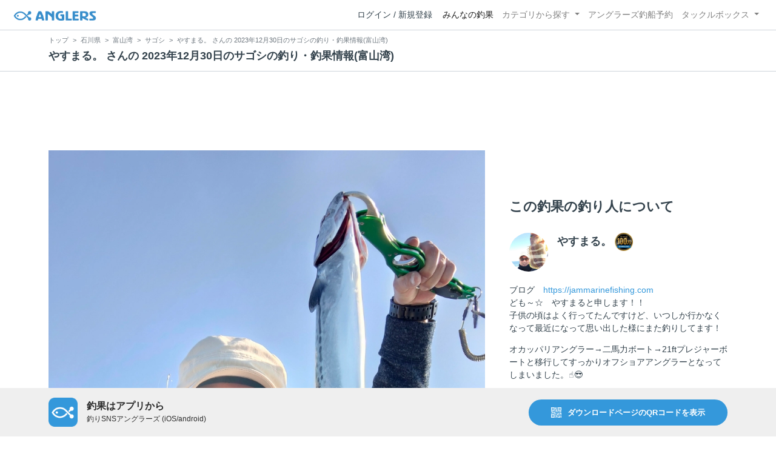

--- FILE ---
content_type: text/html; charset=utf-8
request_url: https://anglers.jp/catches/5447249
body_size: 25048
content:
<!DOCTYPE html>
<html lang="ja">
<head>
  <meta name="csrf-param" content="authenticity_token" />
<meta name="csrf-token" content="ksmiHQUIiTNz5xC_8D5OCSU-v5K9--DV3mre3_tjRjZx_bY268y5oOPk7A1_lWX0zm8nzU_oI8o6CqicamqmnA" />
  <meta charset="UTF-8" />
  <meta http-equiv="X-UA-Compatible" content="IE=edge,chrome=1">
  <meta http-equiv="content-language" content="ja">
  <meta http-equiv="content-type" content="text/html" charset="UTF-8">
    <meta name="robots" content="noarchive" />

  <meta name="apple-itunes-app" content="none">
  <meta name="viewport" content="width=device-width,initial-scale=1.0,minimum-scale=1.0,maximum-scale=1.0,user-scalable=no">

    <title>やすまる。 さんの 2023年12月30日のサゴシの釣り・釣果情報(富山湾) - アングラーズ | 釣果600万件の魚釣り情報サイト</title>
  <meta name="description" content="2023年12月30日 サゴシ 52.0cm 富山湾の釣果 ウォブリン50g - ゴールドレッド" />
  <meta name="keywords" content="釣り,アプリ,釣果,記録,検索,カメラ,釣り大会,釣り具,釣り場,ルアー" />

    <meta property="og:title" content='やすまる。 さんの 2023年12月30日のサゴシの釣り・釣果情報(富山湾) アングラーズ | 釣果600万件の魚釣り情報サイト' />
  <meta property="og:type" content="article" />
  <meta property="og:url" content="https://anglers.jp/catches/5447249" />
  <meta property="og:image" content="https://d2y21t85kjqjvu.cloudfront.net/result/7220677/1241d9e4-efc4-462d-9cd1-7b28e52611aa.jpg" />
    <meta property="og:description" content="2023年12月30日 サゴシ 52.0cm 富山湾の釣果 ウォブリン50g - ゴールドレッド" />
  <meta property="og:site_name" content="アングラーズ | 釣果600万件の魚釣り情報サイト" />
  <meta property="fb:app_id" content="1018196891575204" />

  <meta name="twitter:card" content="summary_large_image" />
  <meta name="twitter:site" content="@ANGLERS_jp" />
  <meta property="twitter:image" content="https://d2y21t85kjqjvu.cloudfront.net/result/7220677/1241d9e4-efc4-462d-9cd1-7b28e52611aa.jpg" />
    <meta name="gpt-targeting" content='{"ANG_env": "production", &quot;ANG_directory&quot;: &quot;catches&quot;}'>

    <script type="application/ld+json">
      {"@context":"https://schema.org/","@type":"Article","headline":"やすまる。 さんの 2023年12月30日のサゴシの釣り・釣果情報(富山湾)","datePublished":"2023-12-30 12:37:00 +0900","dateModified":"2025-04-05 04:41:41 +0900","image":"https://d2y21t85kjqjvu.cloudfront.net/result/7220677/1241d9e4-efc4-462d-9cd1-7b28e52611aa.jpg","mainEntityOfPage":{"@type":"WebPage","@id":"https://anglers.jp/catches/5447249"},"publisher":{"@type":"Organization","name":"アングラーズ","logo":{"@type":"ImageObject","url":"https://s3-ap-northeast-1.amazonaws.com/jp.anglers/info/homepage/image/logo/anglers_logo.png"}},"description":"2023年12月30日 サゴシ 52.0cm 富山湾の釣果 ウォブリン50g - ゴールドレッド"}
    </script>
  <script type="application/ld+json">
    {"@context":"https://schema.org/","@type":"WebSite","name":"アングラーズ[ANGLERS]","url":"https://anglers.jp/","image":"https://s3-ap-northeast-1.amazonaws.com/jp.anglers/info/homepage/image/logo/icon_app.png"}
  </script>
  <link rel="preload" href="/assets/fa-brands-400-003d8be448cf308f57ca2eac14808d9d4651c5823389a82d0a0b2a37cbc6942b.woff2" as="font" type="font/woff2" crossorigin>
  <link rel="preload" href="/assets/fa-regular-400-dbda63708b10f97157a123a4c7efac2cd6eacf8dc023430017e86c046a28827a.woff2" as="font" type="font/woff2" crossorigin>
  <link rel="preload" href="/assets/fa-solid-900-b210af400b94ae211d8b96fcd2a90d937c26d789370cb8a867f00d919ab75b56.woff2" as="font" type="font/woff2" crossorigin>
  <link rel="preload" href="/assets/fontawesome-webfont-38af9ab8e8340ebba0182e7f6c9ec81038a1fcc162de3393a51bbb9a4153259d.woff2" as="font" type="font/woff2" crossorigin>
  <link rel="preload" href="/assets/icomoon-95119a16540849df6dde2f142af7656b36f74d1d3aa5886028a1d897c5105299.woff" as="font" type="font/woff" crossorigin>
  <link rel="preload" href="/assets/ionicons-4797fc24614cb9aedf5d1e2a23f552c9d40c91c0a5c8da3a90973dcd760487de.ttf" as="font" type="font/ttf" crossorigin>

  <link rel="stylesheet" href="/assets/application-8792be1a9f2b58b5fb7f9a212e7097a5b8017e07d32e18e582fdb28cca283a0a.css" media="all" />
  <script src="https://maps.googleapis.com/maps/api/js?v=3.exp&libraries=drawing,places&key=AIzaSyAxz8M72spb9d66VawX_tUxpk0NiLuM9ss"></script>

  <link rel='shortlink' href='http://anglers.jp' />
  <link rel="shortcut icon" href="/assets/anglers_icon-8a771dd3f201494eab08e7639a2cac632c2d46a40b168f12df065f9c7116105a.ico" >
  <link rel="icon" href="/assets/logos/cropped-apps_logo-32x32-2fc78e049fb62ba965bcdbe17e200fd28b36a6b5ec10053daae2b86d18fc0d96.png" sizes="32x32" />
  <link rel="icon" href="/assets/logos/cropped-apps_logo-192x192-2adaad6640dac21fe11cec43253c24952cc50f7dc2ccacf26f2f34459bf487c7.png" sizes="192x192" />
  <link rel="apple-touch-icon-precomposed" href="/assets/logos/cropped-apps_logo-180x180-768a0de0e60b8e8d83d4084dc58f1c23bb4c2b6ec1c72eb7dbad8d44189de6d9.png">
  <meta name="msapplication-TileImage" content="/assets/logos/cropped-apps_logo-270x270-b170f20b272b2ff51c3d58847d3caa36cf07a3188be6d0a3d02634780bcfddd5.png">

  <script src="/assets/application-efdaeab03d04864d5146d11ddf0e728268e8f9beef8ed0bb5fb2d3c3ac473277.js"></script>
  <script src="/packs/js/application-a5af6a978784e98952b7.js"></script>
  <link rel="stylesheet" href="/packs/css/application-35571aed.css" />

  <link href="https://fonts.cdnfonts.com/css/sf-pro-display" rel="stylesheet">

  
    <script async src="https://www.googletagmanager.com/gtag/js?id=G-497M5NN3H9"></script>

<script>

  // GA4関連コードがうまく動作しないためコメント前後に空行を入れる

  window.dataLayer = window.dataLayer || [];


    function gtag() {
      window.dataLayer.push(arguments)

      dataLayer.push({'user_id': ''});
    }

    gtag('js', new Date());

    gtag('config', 'G-497M5NN3H9', {
    });


</script>

      <!-- Google Ad Manager -->
    <script type='application/javascript' src='//anymind360.com/js/1944/ats.js'></script>
    <script>
      var googletag = googletag || {};
      googletag.cmd = googletag.cmd || [];
      (
        function() {
          var gads = document.createElement('script');
          gads.async = true;
          gads.type = 'text/javascript';
          var useSSL = 'https:' == document.location.protocol;
          gads.src = (useSSL ? 'https:' : 'http:') + '//securepubads.g.doubleclick.net/tag/js/gpt.js';
          var node = document.getElementsByTagName('script')[0];
          node.parentNode.insertBefore(gads, node);
        }
      )();
    </script>
    <!-- End Google Ad Manager -->

    <!-- Google Tag Manager -->
  <script>(function(w,d,s,l,i){w[l]=w[l]||[];w[l].push({'gtm.start':
  new Date().getTime(),event:'gtm.js'});var f=d.getElementsByTagName(s)[0],
  j=d.createElement(s),dl=l!='dataLayer'?'&l='+l:'';j.async=true;j.src=
  'https://www.googletagmanager.com/gtm.js?id='+i+dl;f.parentNode.insertBefore(j,f);
  })(window,document,'script','dataLayer','GTM-P3FBH6N');</script>
  <!-- End Google Tag Manager -->

  
</head>

<body id="" class="results show">
    <!-- Google Tag Manager (noscript) -->
  <noscript><iframe src="https://www.googletagmanager.com/ns.html?id=GTM-P3FBH6N"
  height="0" width="0" style="display:none;visibility:hidden"></iframe></noscript>
  <!-- End Google Tag Manager (noscript) -->

  



    <header class="navbar navbar-expand-sm navbar-light bg-white position-sticky sticky-top justify-content-between">
      <nav class="d-flex justify-content-between flex-grow-1">
        <div class="navbar-brand d-flex align-items-center">
              <a href="/">
                <img width="140" class="mr-15" alt="アングラーズ[ANGLERS] - 釣果や口コミで探せる魚釣り情報サイト" src="/assets/views/layouts/logo-293b02a020c95973ddc5b686572cffe67608880c5446aa36afbf516c24df93b8.png" />
              </a>
            


        </div>

        <div id="header_navigation" class="d-flex align-items-center flex-sm-shrink-1">
              <div class="mr-10">
                <div data-react-class="layouts/AuthModal" data-react-props="{}" data-react-cache-id="layouts/AuthModal-0"></div>
              </div>

            <button class="navbar-toggler" type="button" data-toggle="collapse" data-target="#navbar">
              <span class="navbar-toggler-icon"></span>
            </button>
            <div id="navbar" class="collapse navbar-collapse">
              <ul class="navbar-nav ml-auto">
                <li class="nav-item active">
                  <a class="nav-link" href="/catches">みんなの釣果</a>
                </li>
                <li class="nav-item dropdown ">
                  <a href="#" class="nav-link dropdown-toggle" data-toggle="dropdown">
                    カテゴリから探す<b class="caret"></b>
                  </a>
                  <ul class="dropdown-menu">
                    <li><a class="dropdown-item" href="/areas">エリアから探す</a></li>
                    <li><a class="dropdown-item" href="/regions">地方・都道府県から探す</a></li>
                    <li><a class="dropdown-item" href="/fishes">魚種から探す</a></li>
                  </ul>
                </li>
                <li class="nav-item">
                  <a class="nav-link" href="https://ships.anglers.jp">アングラーズ釣船予約</a>
                </li>
                <li class="nav-item dropdown ">
                  <a href="#" class="nav-link dropdown-toggle" data-toggle="dropdown">
                    タックルボックス<b class="caret"></b>
                  </a>
                  <ul class="dropdown-menu">
                    <li><a class="dropdown-item" href="https://tacklebox.anglers.jp/">タックルボックス</a></li>
                    <li><a class="dropdown-item" href="https://tacklebox.anglers.jp/favorites">お気に入り</a></li>
                  </ul>
                </li>
              </ul>
            </div>
        </div>
      </nav>

    </header>


    <div class="breadcrumb-wrapper">
      <div class="container">
        <div class="row">
          <div class="col-12">
              <ol class="breadcrumb" itemscope itemtype="https://schema.org/BreadcrumbList">
        <li class="breadcrumb-item" itemprop="itemListElement" itemscope itemtype="https://schema.org/ListItem">
          <a itemprop="item" href="/"><span itemprop="name">トップ</span></a>
          <meta itemprop="position" content="1">
        </li>
        <li class="breadcrumb-item" itemprop="itemListElement" itemscope itemtype="https://schema.org/ListItem">
          <a itemprop="item" href="/prefectures/17"><span itemprop="name">石川県</span></a>
          <meta itemprop="position" content="2">
        </li>
        <li class="breadcrumb-item" itemprop="itemListElement" itemscope itemtype="https://schema.org/ListItem">
          <a itemprop="item" href="/areas/461"><span itemprop="name">富山湾</span></a>
          <meta itemprop="position" content="3">
        </li>
        <li class="breadcrumb-item" itemprop="itemListElement" itemscope itemtype="https://schema.org/ListItem">
          <a itemprop="item" href="/areas/461/fishes/932"><span itemprop="name">サゴシ</span></a>
          <meta itemprop="position" content="4">
        </li>
    <li class="breadcrumb-item active">
      <span itemprop="name">やすまる。 さんの 2023年12月30日のサゴシの釣り・釣果情報(富山湾)</span>
      <meta itemprop="position" content="5">
    </li>
  </ol>

          </div>
          <div class="col-12">
            <h1>やすまる。 さんの 2023年12月30日のサゴシの釣り・釣果情報(富山湾)</h1>
          </div>
        </div>
      </div>
    </div>
  <main>
      <div class="container">
        <div class="content">
          

  <div class="mt-50 mb-50 custom_campaign_pr">
    <div class="row">
      <div class="col-12">
        <div class="campaign-banner-pc">
          <div class="text-center mb-30 mt-30">
  <div id="div-gpt-ad-pr_banner_pc"
    class="gpt-ad"
    data-gpt-div-id="div-gpt-ad-pr_banner_pc"
    data-gpt-path="/83555300,21796408308/anglers/anglers/pc_article_billboard"
    data-gpt-dimensions="[[970, 250], [728, 90], &quot;fluid&quot;, [1, 1]]">
  </div>
</div>

        </div>
        <div class="campaign-banner-sp">
          <div class="text-center mb-30 mt-30">
  <div id="div-gpt-ad-pr_banner_sp"
    class="gpt-ad"
    data-gpt-div-id="div-gpt-ad-pr_banner_sp"
    data-gpt-path="/83555300,21796408308/anglers/anglers/sp_article_inarticle_1st"
    data-gpt-dimensions="[[300, 600], [300, 250], [336, 280], &quot;fluid&quot;, [320, 180], [320, 250], [320, 50], [320, 100], [1, 1]]">
  </div>
</div>

        </div>
      </div>
    </div>
  </div>


<div class="row">
  <div class="col-md-8 main pb-60">
    <div class="mb-40 marking_image">
        <div class="ms-showcase2-template">
          <div class="master-slider ms-skin-default" id="masterslider">
              <div class="ms-slide">
                <img data-src="https://d2y21t85kjqjvu.cloudfront.net/result/7220677/1241d9e4-efc4-462d-9cd1-7b28e52611aa.jpg" src="/assets/masterslider/style/blank-8220ce97c01734aeff4fc61933ae206bfa655ded3f33bf86d22310b9910b9278.gif" />
                <img class="ms-thumb" alt="サゴシ" src="https://d2y21t85kjqjvu.cloudfront.net/result/7220677/1241d9e4-efc4-462d-9cd1-7b28e52611aa.jpg" />
              </div>
              <div class="ms-slide">
                <img data-src="https://d2y21t85kjqjvu.cloudfront.net/result/7220678/0aa736cf-f425-4e76-b2aa-da3cb4c4ee8d.jpg" src="/assets/masterslider/style/blank-8220ce97c01734aeff4fc61933ae206bfa655ded3f33bf86d22310b9910b9278.gif" />
                <img class="ms-thumb" alt="サゴシ" src="https://d2y21t85kjqjvu.cloudfront.net/result/7220678/0aa736cf-f425-4e76-b2aa-da3cb4c4ee8d.jpg" />
              </div>
          </div>
        </div>
    </div>

      <div class="mb-30">
        <p>本日ラストを締めくくってくれたのはサゴシで御座いました🤲
<br>今年の釣り納めに納得の好釣果で終わることが出来ました！！</p>

<p>来年もいい年になりますように😚👍</p>
      </div>

    <div class="socials clearfix mb-30 border-bottom">
      <div class="d-flex pt-10 pb-5">
        <div class="like_count">
          <div class="d-flex flex-row align-items-center mr-10">
  <span class="fa-stack mr-2">
    <i class="fa fa-circle fa-stack-2x text-primary"></i>
    <i class="fa fa-thumbs-o-up fa-stack-1x text-light"></i>
  </span>
  <div>101件</div>
</div>

        </div>
        <div class="d-flex flex-row align-items-center mr-10">
  <i class="fa fa-eye ml-10 ml-10"></i> 598閲覧
</div>

        
      </div>

      <div class="mt-10 pb-5 border-bottom">
        <div class="accordion" id="accordionResultComment">
          <h3 class="mb-0 pl-10">
            <button
              id="publish_comments"
              class="btn btn-lg collapsed h2 font-weight-bold text-left"
              type="button"
              data-toggle="collapse"
              data-target="#collapseResultComment"
              aria-expanded="false"
              aria-controls="collapseResultComment"
            >みんなのコメント</button>
          </h3>
          <div
            id="collapseResultComment"
            class="collapse mb-30"
            data-parent="#accordionResultComment"
          >
            <div data-react-class="results/comments/Comments" data-react-props="{&quot;result&quot;:{&quot;id&quot;:5447249,&quot;publish_comments_count&quot;:0},&quot;token&quot;:&quot;ek3D2c1UVWBDwit7UMc18zN-xv19i7aqqYOQNrZgOdGZedfyI5Bl89PB18nfbB4O2C9eoo-YdbVN4-Z1J2nZew&quot;,&quot;focusForm&quot;:false,&quot;userSignedIn&quot;:false}" data-react-cache-id="results/comments/Comments-0"></div>
          </div>
        </div>
      </div>

      <div class="pt-10 pb-10 row">
        <div class="col d-flex flex-row align-items-center justify-content-center like">
            <a class="not-voted" onclick="gtag(&#39;event&#39;, &#39;click&#39;, {&#39;event_category&#39;: &#39;Vote&#39;,&#39;event_label&#39;: &#39;session&#39;});" data-remote="true" rel="nofollow" data-method="post" href="/catches/5447249/vote">
    <i class="fa fa-thumbs-up"></i><span class="votes-up ml-5">いいね！</span>
</a>
        </div>
        <div class="col d-flex flex-row align-items-center justify-content-center">
          <a class="publish_comments" href="#collapseResultComment" data-toggle="collapse" role="button" aria-expanded="false" aria-controls="collapseResultComment">
            <i class="fa fa-comment-o ml-10 ml-10 ml-5"></i> コメントする
          </a>
        </div>
      </div>
    </div>

    <div class="row mb-50">
      <div class="col-6">
          <a class="btn btn-block btn-outline-primary" href="/catches/5447209">
            <span>&lt;</span>
            前の釣果
            <br class="d-sm-none">
            (2023.12.30)
</a>      </div>
      <div class="col-6 text-right">
          <a class="btn btn-block btn-outline-primary" href="/catches/5749397">
            次の釣果
            <span class="d-sm-none">&gt;<br></span>
            (2024.05.11)
            <span class="d-none d-sm-inline-block">&gt;</span>
</a>      </div>
    </div>

    <div class="socials clearfix mb-50 container">
  <div class="row">
    <div class="col-6 col-md-3 mb-10">
      <a
        target="_blank"
        onclick="facebookShare(); gtag('event', 'click', {'event_category': 'Share','event_label': 'facebook'});"
      >
        <button class="btn btn-facebook btn-h48 w-100 mr-3"><i class="fa fa-facebook" style="font-size: 1.8rem;"></i></button>
      </a>
    </div>
    <div class="col-6 col-md-3 mb-10">
      <a
        href="http://twitter.com/intent/tweet?text=やすまる。 さんの 2023年12月30日のサゴシの釣り・釣果情報(富山湾)%0ahttps://anglers.jp/catches/5447249%0a&amp;hashtags=アングラーズ,みんなの釣果,サゴシ,富山湾,やすまる。"
        target="_blank"
        onclick="gtag('event', 'click', {'event_category': 'Share','event_label': 'twitter'});"
      >
        <button class="btn btn-twitter btn-h48 w-100 mr-3"><i class="fa fa-twitter" style="font-size: 1.8rem;"></i></button>
      </a>
    </div>
    <div class="col-6 col-md-3 mb-10">
      <a
        href="https://b.hatena.ne.jp/entry/s/anglers.jp/catches/5447249"
        target="_blank"
        onclick="gtag('event', 'click', {'event_category': 'Share','event_label': 'b.hatena'});"
      >
        <button class="btn btn-hatena btn-h48 w-100 mr-3">
          <img alt="このエントリーをはてなブックマークに追加" width="24" height="24" src="/assets/social/hatena-button-0fcf390759daf316ee78bbcd9836758f32a2f22b280f32cb6e04b56dd7ac0370.png" />
        </button>
      </a>
    </div>
    <div class="col-6 col-md-3 mb-10">
      <a
        href="https://line.me/R/msg/text/?やすまる。 さんの 2023年12月30日のサゴシの釣り・釣果情報(富山湾) | アングラーズ https://anglers.jp/catches/5447249"
        target="_blank"
        onclick="gtag('event', 'click', {'event_category': 'Share','event_label': 'LINE'});"
      >
        <button class="btn btn-line btn-h48 w-100 mr-3">
          <img alt="ラインで送る" width="24" height="24" src="/assets/social/line-button-2187d3c8aa3186280ea15a38ce9762427ebd218eea8d013310e53af932761c8d.png" />
        </button>
      </a>
    </div>
  </div>
</div>


    <div class="content-block">
      <h3>釣果データ</h3>
      <dl class="row">
        <dt class="col-4 col-md-2">釣れた日</dt>
        <dd class="col-8 col-md-10">2023年12月30日 12:37</dd>
        <dt class="col-4 col-md-2">魚種</dt>
        <dd class="col-8 col-md-10">
              <span><a href="/fishes/6">サワラ</a></span> >
              <span><a href="/fishes/158">サワラ</a></span> >
          <a href="/fishes/932">サゴシ</a>
        </dd>
        <dt class="col-4 col-md-2">サイズ</dt>
        <dd class="col-8 col-md-10">52.0cm</dd>
        <dt class="col-4 col-md-2">重さ</dt>
        <dd class="col-8 col-md-10"></dd>
        <dt class="col-4 col-md-2">匹数</dt>
        <dd class="col-8 col-md-10">1匹</dd>
        <dt class="col-4 col-md-2">都道府県</dt>
        <dd class="col-8 col-md-10"></dd>
        <dt class="col-4 col-md-2">エリア</dt>
        <dd class="col-8 col-md-10">
            <a href="/areas/461">富山湾</a>
        </dd>
      </dl>
        <div data-react-class="commons/Leaflet" data-react-props="{&quot;latitude&quot;:37.125166189457985,&quot;longitude&quot;:137.63534545898438,&quot;zoom_level&quot;:7,&quot;radius&quot;:64000}" data-react-cache-id="commons/Leaflet-0" class="mb-5"></div>
        <small class="text-muted f-12">マップの中心は釣果のポイントを示すものではありません。</small>
        <div class="main">
    <dl class="row mt-3">
      <dt class="col-12 col-md-12">サゴシが釣れる近場の釣果</dt>
      <dd class="col d-flex">
          <p class="h5">
            <a class="bg-transparent badge border border-primary text-primary font-weight-normal text-wrap" href="/areas/461/fishes/932">
              サゴシ<font class="text-danger"> × </font>富山湾
</a>          </p>
      </dd>
    </dl>
  </div>

    </div>

    <div class="content-block">
  <h3>ルアー</h3>
  <div class="row products">
      <dd class="col-12 thumb-wrapper">
          <div class="listview lv-lg products mb-20">
    <div class="lv-body">
      <div class="media">
        <div class="text-center pull-left col-4 product_image thumbnail">
          <div class="position-relative">
            <a href="/tackles/lures/235870">
              
              <img class="lv-img-xlg" loading="lazy" src="/assets/views/products/no-image-e1e53022c6fece379d05fffde74ba1de56e3f77418069975ed6f1ad0a7ef75c5.png" />
</a>          </div>
        </div>
        <div class="media-body col-8">
          <dl class="row">
            <dd class="col-lg-9 col-12">
              <a href="/makers/46">
                スミス
</a>            </dd>
            <dd class="col-lg-9 col-12">
              <a href="/series/77447/lure">
                ウォブリン50g
</a>            </dd>
            <dd class="col-lg-9 col-12">
              <a href="/tackles/lures/235870">
                <strong class="text-dark">ゴールドレッド</strong>
</a>            </dd>
            <dd class="col-lg-9 col-12">
              <a href="/tackles/lures/235870">
                <div class="star-rating">
                  <div class="star-rating-back">★★★★★ <small class="text-dark">(0)</small></div>
                </div>
</a>            </dd>
            <dd class="col-lg-9 col-12 d-none d-md-block">
              <a href="/tackles/lures/235870#lure_catches">
                <span class="">
                  1
                </span>
                <span class="text-muted">釣果</span>
</a>            </dd>
          </dl>
            <div class="tags">
            </div>
        </div>
      </div>
    </div>
  </div>

      </dd>
    <a target="_blank" class="banner" href="/search?type=lure">
      <img src="/assets/views/tacklebox/lure_banner-a632e964f2d0a1df84db50b6daef447591bb876eada05cc98c6b2817d2d53e37.png" />
</a>  </div>
</div>

<div class="content-block">
  <h3>タックル</h3>
  <dl class="row products">
    <dt class="col-4 col-md-2">ロッド</dt>
      <dd class="col-12 thumb-wrapper">
          <div class="listview lv-lg products mb-20">
    <div class="lv-body">
      <div class="media">
        <div class="text-center pull-left col-4 product_image thumbnail">
          <div class="position-relative">
              
              <img class="lv-img-xlg" loading="lazy" src="/assets/views/products/no-image-e1e53022c6fece379d05fffde74ba1de56e3f77418069975ed6f1ad0a7ef75c5.png" />
          </div>
        </div>

        <div class="media-body col-8">
          <dl class="row">
            <dd class="col-lg-9 col-12">
              <a href="/makers/8">
                <small>AbuGarcia</small><br />
</a>            </dd>

            <dd class="col-lg-9 col-12">
                <strong class="text-secondary">ソルティステージ KR-X スーパーライトジギング フルソリッド スペシャル SS KR-X SLJ SSSS-64SLJ-FS-KR</strong>
            </dd>

              <dd class="col-lg-9 col-12 d-none d-md-block">
                  17,264円~
              </dd>

            <dd class="col-lg-9 col-12">
              <div class="star-rating">
                <div class="star-rating-back">★★★★★ <small class="text-dark">(0)</small></div>
              </div>
            </dd>

            <dd class="col-lg-9 col-12 d-none d-md-block">
              <span class="font-weight-bold text-dark">
                23
              </span>
              <span class="text-muted">釣果</span>
            </dd>
          </dl>

            <div class="tags">
                <a class="badge badge-light" href="/fishes/5">ブリ</a>
                <a class="badge badge-light" href="/fishes/6">サワラ</a>
                <a class="badge badge-light" href="/fishes/11">タイ</a>
                <a class="badge badge-light" href="/fishes/14">カサゴ</a>
                <a class="badge badge-light" href="/fishes/21">ハタ</a>
                <a class="badge badge-light" href="/fishes/27">シイラ</a>
                <a class="badge badge-light" href="/fishes/37">カレイ</a>
            </div>
        </div>
      </div>
    </div>
  </div>

      </dd>

    <dt class="col-4 col-md-2">リール</dt>
      <dd class="col-12 thumb-wrapper">
          <div class="listview lv-lg products mb-20">
    <div class="lv-body">
      <div class="media">
        <div class="text-center pull-left col-4 product_image thumbnail">
          <div class="position-relative">
              <a href="https://tacklebox.anglers.jp/reels/185845">
                <img alt="SHIMANO 21ツインパワー XD 4000PG" loading="lazy" src="https://d28vawfkr527bq.cloudfront.net/series/reel_image/65672/33d17378-5192-4647-a638-f88e970f0442.png" />
                
</a>          </div>
        </div>

        <div class="media-body col-8">
          <dl class="row">
            <dd class="col-lg-9 col-12">
              <a href="/makers/2">
                <small>SHIMANO</small><br />
</a>            </dd>

            <dd class="col-lg-9 col-12">
                <a href="https://tacklebox.anglers.jp/reels/185845">
                  <strong>21ツインパワー XD 4000PG</strong>
</a>            </dd>

              <dd class="col-lg-9 col-12 d-none d-md-block">
                  <a href="https://tacklebox.anglers.jp/reels/185845">
                    49,485円~
</a>              </dd>

            <dd class="col-lg-9 col-12">
              <div class="star-rating">
                  <div class="star-rating-front" style="width: 4.67rem;">★★★★★</div>
                <div class="star-rating-back">★★★★★ <small class="text-dark">(3)</small></div>
              </div>
            </dd>

            <dd class="col-lg-9 col-12 d-none d-md-block">
              <span class="font-weight-bold text-dark">
                220
              </span>
              <span class="text-muted">釣果</span>
            </dd>
          </dl>

            <div class="tags">
                <a class="badge badge-light" href="/fishes/2">シーバス</a>
                <a class="badge badge-light" href="/fishes/3">イカ</a>
                <a class="badge badge-light" href="/fishes/4">トラウト</a>
                <a class="badge badge-light" href="/fishes/5">ブリ</a>
                <a class="badge badge-light" href="/fishes/6">サワラ</a>
                <a class="badge badge-light" href="/fishes/11">タイ</a>
                <a class="badge badge-light" href="/fishes/12">アジ</a>
                <a class="badge badge-light" href="/fishes/13">ヒラメ</a>
                <a class="badge badge-light" href="/fishes/14">カサゴ</a>
                <a class="badge badge-light" href="/fishes/16">コチ</a>
                <a class="badge badge-light" href="/fishes/17">キス</a>
                <a class="badge badge-light" href="/fishes/18">タチウオ</a>
                <a class="badge badge-light" href="/fishes/19">ハゼ</a>
                <a class="badge badge-light" href="/fishes/20">ソイ</a>
                <a class="badge badge-light" href="/fishes/21">ハタ</a>
                <a class="badge badge-light" href="/fishes/23">アイナメ</a>
                <a class="badge badge-light" href="/fishes/25">カマス</a>
                <a class="badge badge-light" href="/fishes/27">シイラ</a>
                <a class="badge badge-light" href="/fishes/29">ダツ</a>
                <a class="badge badge-light" href="/fishes/37">カレイ</a>
                <a class="badge badge-light" href="/fishes/39">ホウボウ</a>
                <a class="badge badge-light" href="/fishes/42">イサキ</a>
                <a class="badge badge-light" href="/fishes/43">ヒラマサ</a>
                <a class="badge badge-light" href="/fishes/46">カツオ</a>
                <a class="badge badge-light" href="/fishes/48">エイ</a>
                <a class="badge badge-light" href="/fishes/49">ニシン</a>
                <a class="badge badge-light" href="/fishes/53">ホッケ</a>
                <a class="badge badge-light" href="/fishes/64">フグ</a>
                <a class="badge badge-light" href="/fishes/68">ギンポ</a>
            </div>
        </div>
      </div>
    </div>
  </div>

      </dd>

    <dt class="col-4 col-md-2">ライン</dt>
      <dd class="col-12 thumb-wrapper">
          <div class="listview lv-lg products mb-20">
    <div class="lv-body">
      <div class="media">
        <div class="text-center pull-left col-4 product_image thumbnail">
          <div class="position-relative">
              <a href="https://tacklebox.anglers.jp/lines/209678">
                
                <img class="lv-img-xlg" loading="lazy" src="/assets/views/products/no-image-e1e53022c6fece379d05fffde74ba1de56e3f77418069975ed6f1ad0a7ef75c5.png" />
</a>          </div>
        </div>

        <div class="media-body col-8">
          <dl class="row">
            <dd class="col-lg-9 col-12">
              <a href="/makers/2">
                <small>SHIMANO</small><br />
</a>            </dd>

            <dd class="col-lg-9 col-12">
                <a href="https://tacklebox.anglers.jp/lines/209678">
                  <strong>タナトル 4 1.5号/5色/150m</strong>
</a>            </dd>

              <dd class="col-lg-9 col-12 d-none d-md-block">
                  <a href="https://tacklebox.anglers.jp/lines/209678">
                    890円~
</a>              </dd>

            <dd class="col-lg-9 col-12">
              <div class="star-rating">
                  <div class="star-rating-front" style="width: 3.5rem;">★★★★★</div>
                <div class="star-rating-back">★★★★★ <small class="text-dark">(2)</small></div>
              </div>
            </dd>

            <dd class="col-lg-9 col-12 d-none d-md-block">
              <span class="font-weight-bold text-dark">
                611
              </span>
              <span class="text-muted">釣果</span>
            </dd>
          </dl>

            <div class="tags">
                <a class="badge badge-light" href="/fishes/1">ブラックバス</a>
                <a class="badge badge-light" href="/fishes/2">シーバス</a>
                <a class="badge badge-light" href="/fishes/3">イカ</a>
                <a class="badge badge-light" href="/fishes/4">トラウト</a>
                <a class="badge badge-light" href="/fishes/5">ブリ</a>
                <a class="badge badge-light" href="/fishes/6">サワラ</a>
                <a class="badge badge-light" href="/fishes/7">メバル</a>
                <a class="badge badge-light" href="/fishes/8">ライギョ</a>
                <a class="badge badge-light" href="/fishes/9">ナマズ</a>
                <a class="badge badge-light" href="/fishes/11">タイ</a>
                <a class="badge badge-light" href="/fishes/12">アジ</a>
                <a class="badge badge-light" href="/fishes/13">ヒラメ</a>
                <a class="badge badge-light" href="/fishes/14">カサゴ</a>
                <a class="badge badge-light" href="/fishes/15">コイ</a>
                <a class="badge badge-light" href="/fishes/16">コチ</a>
                <a class="badge badge-light" href="/fishes/17">キス</a>
                <a class="badge badge-light" href="/fishes/18">タチウオ</a>
                <a class="badge badge-light" href="/fishes/19">ハゼ</a>
                <a class="badge badge-light" href="/fishes/20">ソイ</a>
                <a class="badge badge-light" href="/fishes/21">ハタ</a>
                <a class="badge badge-light" href="/fishes/22">サバ</a>
                <a class="badge badge-light" href="/fishes/23">アイナメ</a>
                <a class="badge badge-light" href="/fishes/24">タコ</a>
                <a class="badge badge-light" href="/fishes/25">カマス</a>
                <a class="badge badge-light" href="/fishes/26">エソ</a>
                <a class="badge badge-light" href="/fishes/27">シイラ</a>
                <a class="badge badge-light" href="/fishes/28">ボラ</a>
                <a class="badge badge-light" href="/fishes/29">ダツ</a>
                <a class="badge badge-light" href="/fishes/31">カワハギ</a>
                <a class="badge badge-light" href="/fishes/32">シログチ</a>
                <a class="badge badge-light" href="/fishes/35">カンパチ</a>
                <a class="badge badge-light" href="/fishes/37">カレイ</a>
                <a class="badge badge-light" href="/fishes/38">イワシ</a>
                <a class="badge badge-light" href="/fishes/40">アナゴ</a>
                <a class="badge badge-light" href="/fishes/42">イサキ</a>
                <a class="badge badge-light" href="/fishes/44">ヤガラ</a>
                <a class="badge badge-light" href="/fishes/46">カツオ</a>
                <a class="badge badge-light" href="/fishes/48">エイ</a>
                <a class="badge badge-light" href="/fishes/49">ニシン</a>
                <a class="badge badge-light" href="/fishes/53">ホッケ</a>
                <a class="badge badge-light" href="/fishes/55">タラ</a>
                <a class="badge badge-light" href="/fishes/57">サヨリ</a>
                <a class="badge badge-light" href="/fishes/59">ウナギ</a>
                <a class="badge badge-light" href="/fishes/63">ベラ</a>
                <a class="badge badge-light" href="/fishes/64">フグ</a>
                <a class="badge badge-light" href="/fishes/74">エビ</a>
                <a class="badge badge-light" href="/fishes/75">ウツボ</a>
                <a class="badge badge-light" href="/fishes/79">ウミヘビ</a>
                <a class="badge badge-light" href="/fishes/91">ナマコ</a>
            </div>
        </div>
      </div>
    </div>
  </div>

      </dd>
  </dl>
</div>

<div class="content-block">
  <h3>状況</h3>
  <dl class="row">
    <dt class="col-4 col-md-2">天気</dt>
    <dd class="col-8 col-md-10"><i class="icon-w-sunny f-17"></i>　10.0℃　南東　1.1m/s　1020hPa　</dd>
      <dt class="col-4 col-md-2">潮位</dt>
      <dd class="col-8 col-md-10">-6.4cm</dd>
      <dt class="col-4 col-md-2">潮名</dt>
      <dd class="col-8 col-md-10">中潮</dd>
      <dt class="col-4 col-md-2">月齢</dt>
      <dd class="col-8 col-md-10">17.1</dd>
    <dt class="col-4 col-md-2">水温</dt>
    <dd class="col-8 col-md-10"></dd>
    <dt class="col-4 col-md-2">水深</dt>
    <dd class="col-8 col-md-10"></dd>
    <dt class="col-4 col-md-2">タナ(レンジ)</dt>
    <dd class="col-8 col-md-10"></dd>
  </dl>
</div>


      <canvas id="tide_graph"></canvas>

    <div class="container mt-50 mb-50">
        <div class="content-block">
    <h3>この日の釣行</h3>
    <dl class="row fishings">
      <div class='col-12 row'>
        <dt class="col-2 text-center">日時</dt>
        <dd class="col-10">2023年12月30日 07:59〜12:37</dd>
      </div>
      <div class='col-12 row'>
        <dt class="col-2 fishing-start text-center">
          <img class="rounded-circle" width="24" style="z-index: 10" src="/assets/views/fishinglogs/circle-6a7ebc42429ba5ffbe58c0e6d7d59496b00110eab7d4b5f2c32cf858956e534b.png" />
        </dt>
        <dd class="col-10">
          07:59 釣行開始
        </dd>
      </div>

          <div class='col-12 row'>
            <dt class="col-2 fishing-content text-center">
              <img class="rounded-circle img-circle-boder-blue" width="24" style="z-index: 10" src="/assets/wave-8bc99d73d71066147689595bb488edad1c8c3a11dd3599cde44c07dd865b2fca.png" />
            </dt>
            <dd class="col-10 list-hover thumb-wrapper">
              <strong>富山湾</strong>で釣り開始
            </dd>
          </div>
            

              <div class='col-12 row'>
    <dt class="col-2 fishing-content text-center">
      <img width="24" style="z-index: 10" class="rounded-circle img-circle-boder-blue" loading="lazy" src="/assets/views/products/reel-f70ec4f046dc36eb4da2b29a5f970c64dd494fb6c27d31b7d4164507efb28ccb.png" />
    </dt>
    <dd class="col-10 products thumb-wrapper">
          <a href="https://tacklebox.anglers.jp/reels/111221">
              <div class="listview lv-lg products mb-10 list-hover">
    <div class="lv-body">
      <div class="media row">
        <div class="text-center product_image_48 position-relative">
          <img alt="SHIMANO 21スコーピオン MD 300XGLH RIGHT" loading="lazy" src="https://d28vawfkr527bq.cloudfront.net/series/reel_image/40550/76218380-af8d-4633-bb56-14a941c9c98f.png" />
          
          <img class="position-absolute" style="height: 16px; width: 16px; bottom: 3px; left: 3px" src="/tacklebox/favicon.ico" />
        </div>
        <div class="media-body ml-10">
          <small class="text-secondary">SHIMANO</small><br />
          <strong class="text-primary">21スコーピオン MD 300XGLH RIGHT</strong>
        </div>
      </div>
    </div>
  </div>

</a>    </dd>
  </div>


              <div class='col-12 row'>
    <dt class="col-2 fishing-content text-center">
      <img width="24" style="z-index: 10" class="rounded-circle img-circle-boder-blue" loading="lazy" src="/assets/views/products/line-ed7cf400e4722fd664a0e8a6b5c2350e01d831586ecf0cfd035279e848c5e9e0.png" />
    </dt>
    <dd class="col-10 products thumb-wrapper">
            <div class="listview lv-lg products mb-10">
    <div class="lv-body">
      <div class="media row">
        <div class="text-center product_image_48 position-relative">
          <img loading="lazy" src="https://d28vawfkr527bq.cloudfront.net/tackle/line/image1/127090/thumb_aeea2257-d682-4012-aeb5-610efe018a66.jpg" />
          
        </div>
        <div class="media-body ml-10">
          <small class="text-secondary">GOSEN</small><br />
          <span class="text-secondary">ゴーセン ルーツ 1.5 1.5号</span>
        </div>
      </div>
    </div>
  </div>

    </dd>
  </div>


        <div class='col-12 row'>
          <dt class="col-2 fishing-content text-center"><img class="rounded-circle" width="24" style="z-index: 10" src="/assets/views/fishinglogs/cropped-apps_logo-32x32-2fc78e049fb62ba965bcdbe17e200fd28b36a6b5ec10053daae2b86d18fc0d96.png" /></dt>
          <dd class="col-10 list-hover thumb-wrapper">
            <a onclick="gtag(&#39;event&#39;, &#39;click&#39;, {&#39;event_category&#39;: &#39;ToCatch&#39;, &#39;event_label&#39;: &#39;fishings_mini_details&#39;});" href="/catches/5447160">
              <div>
                07:59
              </div>
              <div class="">
                <div class="listview lv-lg mb-10">
                  <div class="lv-body">
                    <div class="media">
                      <div class="col-3 col-md-2 thumb_image_48">
                        <img alt="フクラギ" loading="lazy" src="https://d2y21t85kjqjvu.cloudfront.net/result/7220542/square_01b88092-f919-43f6-b63d-08a14d4b50a3.jpg" />
                      </div>
                      <div class="media-body col-9 col-md-10">
                        <div>
                          <small>
                            フクラギ
                            <strong>44.0</strong>cm
                          </small>
                        </div>
                          <div>
                            <small>
                              スローロング 150g - レッドゼブラ
                            </small>
                          </div>
                      </div>
                    </div>
                  </div>
                </div>
              </div>
</a>          </dd>
        </div>



        <div class='col-12 row'>
          <dt class="col-2 fishing-content text-center"><img class="rounded-circle" width="24" style="z-index: 10" src="/assets/views/fishinglogs/cropped-apps_logo-32x32-2fc78e049fb62ba965bcdbe17e200fd28b36a6b5ec10053daae2b86d18fc0d96.png" /></dt>
          <dd class="col-10 list-hover thumb-wrapper">
            <a onclick="gtag(&#39;event&#39;, &#39;click&#39;, {&#39;event_category&#39;: &#39;ToCatch&#39;, &#39;event_label&#39;: &#39;fishings_mini_details&#39;});" href="/catches/5447173">
              <div>
                10:11
              </div>
              <div class="">
                <div class="listview lv-lg mb-10">
                  <div class="lv-body">
                    <div class="media">
                      <div class="col-3 col-md-2 thumb_image_48">
                        <img alt="アオハタ" loading="lazy" src="https://d2y21t85kjqjvu.cloudfront.net/result/7220561/square_c09cb736-fb0f-409f-bf7b-e41a426cd0b3.jpg" />
                      </div>
                      <div class="media-body col-9 col-md-10">
                        <div>
                          <small>
                            アオハタ
                            <strong>37.0</strong>cm
                          </small>
                        </div>
                          <div>
                            <small>
                              ペブル - シルバー
                            </small>
                          </div>
                      </div>
                    </div>
                  </div>
                </div>
              </div>
</a>          </dd>
        </div>
          <div class='col-12 row'>
            <dt class="col-2 fishing-content text-center">
              <img class="rounded-circle img-circle-boder-blue" width="24" style="z-index: 10" src="/assets/wave-8bc99d73d71066147689595bb488edad1c8c3a11dd3599cde44c07dd865b2fca.png" />
            </dt>
            <dd class="col-10 list-hover thumb-wrapper">
              <strong>有磯海</strong>で釣り開始
            </dd>
          </div>
              <div class='col-12 row'>
    <dt class="col-2 fishing-content text-center">
      <img width="24" style="z-index: 10" class="rounded-circle img-circle-boder-blue" loading="lazy" src="/assets/views/products/rod-d1387da56f0ad1a4ebff5e607d422bcf643f90b780cff761bc793e04ce90e397.png" />
    </dt>
    <dd class="col-10 products thumb-wrapper">
            <div class="listview lv-lg products mb-10">
    <div class="lv-body">
      <div class="media row">
        <div class="text-center product_image_48 position-relative">
          <img loading="lazy" src="https://d28vawfkr527bq.cloudfront.net/tackle/rod/image1/91971/thumb_c3a6f61c-d2e7-437e-ad74-35f2ef24985c.jpg" />
          
        </div>
        <div class="media-body ml-10">
          <small class="text-secondary">AbuGarcia</small><br />
          <span class="text-secondary">アブガルシア ソルティステージ KR-X スーパーライトジギング フルソリッド スペシャル SS KR-X SLJ SSSS-64SLJ-FS-KR</span>
        </div>
      </div>
    </div>
  </div>

    </dd>
  </div>


              <div class='col-12 row'>
    <dt class="col-2 fishing-content text-center">
      <img width="24" style="z-index: 10" class="rounded-circle img-circle-boder-blue" loading="lazy" src="/assets/views/products/reel-f70ec4f046dc36eb4da2b29a5f970c64dd494fb6c27d31b7d4164507efb28ccb.png" />
    </dt>
    <dd class="col-10 products thumb-wrapper">
          <a href="https://tacklebox.anglers.jp/reels/185845">
              <div class="listview lv-lg products mb-10 list-hover">
    <div class="lv-body">
      <div class="media row">
        <div class="text-center product_image_48 position-relative">
          <img alt="SHIMANO 21ツインパワー XD 4000PG" loading="lazy" src="https://d28vawfkr527bq.cloudfront.net/series/reel_image/65672/33d17378-5192-4647-a638-f88e970f0442.png" />
          
          <img class="position-absolute" style="height: 16px; width: 16px; bottom: 3px; left: 3px" src="/tacklebox/favicon.ico" />
        </div>
        <div class="media-body ml-10">
          <small class="text-secondary">SHIMANO</small><br />
          <strong class="text-primary">21ツインパワー XD 4000PG</strong>
        </div>
      </div>
    </div>
  </div>

</a>    </dd>
  </div>


              <div class='col-12 row'>
    <dt class="col-2 fishing-content text-center">
      <img width="24" style="z-index: 10" class="rounded-circle img-circle-boder-blue" loading="lazy" src="/assets/views/products/line-ed7cf400e4722fd664a0e8a6b5c2350e01d831586ecf0cfd035279e848c5e9e0.png" />
    </dt>
    <dd class="col-10 products thumb-wrapper">
          <a href="https://tacklebox.anglers.jp/lines/209678">
              <div class="listview lv-lg products mb-10 list-hover">
    <div class="lv-body">
      <div class="media row">
        <div class="text-center product_image_48 position-relative">
          
          <img loading="lazy" src="/assets/views/products/no-image-e1e53022c6fece379d05fffde74ba1de56e3f77418069975ed6f1ad0a7ef75c5.png" />
          <img class="position-absolute" style="height: 16px; width: 16px; bottom: 3px; left: 3px" src="/tacklebox/favicon.ico" />
        </div>
        <div class="media-body ml-10">
          <small class="text-secondary">SHIMANO</small><br />
          <strong class="text-primary">タナトル 4 1.5号/5色/150m</strong>
        </div>
      </div>
    </div>
  </div>

</a>    </dd>
  </div>


        <div class='col-12 row'>
          <dt class="col-2 fishing-content text-center"><img class="rounded-circle" width="24" style="z-index: 10" src="/assets/views/fishinglogs/cropped-apps_logo-32x32-2fc78e049fb62ba965bcdbe17e200fd28b36a6b5ec10053daae2b86d18fc0d96.png" /></dt>
          <dd class="col-10 list-hover thumb-wrapper">
            <a onclick="gtag(&#39;event&#39;, &#39;click&#39;, {&#39;event_category&#39;: &#39;ToCatch&#39;, &#39;event_label&#39;: &#39;fishings_mini_details&#39;});" href="/catches/5447189">
              <div>
                10:29
              </div>
              <div class="">
                <div class="listview lv-lg mb-10">
                  <div class="lv-body">
                    <div class="media">
                      <div class="col-3 col-md-2 thumb_image_48">
                        <img alt="アマダイ" loading="lazy" src="https://d2y21t85kjqjvu.cloudfront.net/result/7220587/square_355d4289-01ca-4a53-a6af-e86dc85f1498.jpg" />
                      </div>
                      <div class="media-body col-9 col-md-10">
                        <div>
                          <small>
                            アマダイ
                            <strong>33.0</strong>cm
                          </small>
                        </div>
                          <div>
                            <small>
                              ビンビンスイッチ鉛式 - グリーンゴールド
                            </small>
                          </div>
                      </div>
                    </div>
                  </div>
                </div>
              </div>
</a>          </dd>
        </div>
          <div class='col-12 row'>
            <dt class="col-2 fishing-content text-center">
              <img class="rounded-circle img-circle-boder-blue" width="24" style="z-index: 10" src="/assets/wave-8bc99d73d71066147689595bb488edad1c8c3a11dd3599cde44c07dd865b2fca.png" />
            </dt>
            <dd class="col-10 list-hover thumb-wrapper">
              <strong>富山湾</strong>で釣り開始
            </dd>
          </div>



        <div class='col-12 row'>
          <dt class="col-2 fishing-content text-center"><img class="rounded-circle" width="24" style="z-index: 10" src="/assets/views/fishinglogs/cropped-apps_logo-32x32-2fc78e049fb62ba965bcdbe17e200fd28b36a6b5ec10053daae2b86d18fc0d96.png" /></dt>
          <dd class="col-10 list-hover thumb-wrapper">
            <a onclick="gtag(&#39;event&#39;, &#39;click&#39;, {&#39;event_category&#39;: &#39;ToCatch&#39;, &#39;event_label&#39;: &#39;fishings_mini_details&#39;});" href="/catches/5447200">
              <div>
                10:30
              </div>
              <div class="">
                <div class="listview lv-lg mb-10">
                  <div class="lv-body">
                    <div class="media">
                      <div class="col-3 col-md-2 thumb_image_48">
                        <img alt="アマダイ" loading="lazy" src="https://d2y21t85kjqjvu.cloudfront.net/result/7220608/square_ea03452e-eeec-4005-87fe-87a9528ffd62.jpg" />
                      </div>
                      <div class="media-body col-9 col-md-10">
                        <div>
                          <small>
                            アマダイ
                            <strong>34.0</strong>cm
                          </small>
                        </div>
                          <div>
                            <small>
                              ビンビンスイッチ鉛式 - グリーンゴールド
                            </small>
                          </div>
                      </div>
                    </div>
                  </div>
                </div>
              </div>
</a>          </dd>
        </div>



        <div class='col-12 row'>
          <dt class="col-2 fishing-content text-center"><img class="rounded-circle" width="24" style="z-index: 10" src="/assets/views/fishinglogs/cropped-apps_logo-32x32-2fc78e049fb62ba965bcdbe17e200fd28b36a6b5ec10053daae2b86d18fc0d96.png" /></dt>
          <dd class="col-10 list-hover thumb-wrapper">
            <a onclick="gtag(&#39;event&#39;, &#39;click&#39;, {&#39;event_category&#39;: &#39;ToCatch&#39;, &#39;event_label&#39;: &#39;fishings_mini_details&#39;});" href="/catches/5447209">
              <div>
                12:07
              </div>
              <div class="">
                <div class="listview lv-lg mb-10">
                  <div class="lv-body">
                    <div class="media">
                      <div class="col-3 col-md-2 thumb_image_48">
                        <img alt="アマダイ" loading="lazy" src="https://d2y21t85kjqjvu.cloudfront.net/result/7220623/square_0eb1eea4-3a72-40f5-9132-ccdafc431948.jpg" />
                      </div>
                      <div class="media-body col-9 col-md-10">
                        <div>
                          <small>
                            アマダイ
                            <strong>29.0</strong>cm
                          </small>
                        </div>
                          <div>
                            <small>
                              ビンビンスイッチ鉛式 - グリーンゴールド
                            </small>
                          </div>
                      </div>
                    </div>
                  </div>
                </div>
              </div>
</a>          </dd>
        </div>



        <div class='col-12 row'>
          <dt class="col-2 fishing-content text-center"><img class="rounded-circle" width="24" style="z-index: 10" src="/assets/views/fishinglogs/cropped-apps_logo-32x32-2fc78e049fb62ba965bcdbe17e200fd28b36a6b5ec10053daae2b86d18fc0d96.png" /></dt>
          <dd class="col-10 list-hover thumb-wrapper">
            <a onclick="gtag(&#39;event&#39;, &#39;click&#39;, {&#39;event_category&#39;: &#39;ToCatch&#39;, &#39;event_label&#39;: &#39;fishings_mini_details&#39;});" href="/catches/5447249">
              <div>
                12:37
                  <small><strong class="text-success">（この釣果を表示中）</strong></small>
              </div>
              <div class="">
                <div class="listview lv-lg mb-10">
                  <div class="lv-body">
                    <div class="media">
                      <div class="col-3 col-md-2 thumb_image_48">
                        <img alt="サゴシ" loading="lazy" src="https://d2y21t85kjqjvu.cloudfront.net/result/7220677/square_1241d9e4-efc4-462d-9cd1-7b28e52611aa.jpg" />
                      </div>
                      <div class="media-body col-9 col-md-10">
                        <div>
                          <small>
                            サゴシ
                            <strong>52.0</strong>cm
                          </small>
                        </div>
                          <div>
                            <small>
                              ウォブリン50g - ゴールドレッド
                            </small>
                          </div>
                      </div>
                    </div>
                  </div>
                </div>
              </div>
</a>          </dd>
        </div>
      <div class='col-12 row'>
        <dt class="col-2 fishing-end text-center">
          <img class="rounded-circle" width="24" style="z-index: 10" src="/assets/views/fishinglogs/circle-6a7ebc42429ba5ffbe58c0e6d7d59496b00110eab7d4b5f2c32cf858956e534b.png" />
        </dt>
        <dd class="col-9">
          12:37 釣行終了
        </dd>
      </div>
    </dl>
  </div>

      <div class="col-12 col-sm-6">
        <a class="btn btn-bg btn-block btn-outline-primary" href="/fishings/3680108">釣行を詳しく見る</a>
      </div>
    </div>

      <div class="content-block">
        <div class="results">
  <h3>
    やすまる。さんの最近の釣果
    <small class="pull-right d-none d-sm-block">
      <a class="text-muted f-14" href="/users/150089/catches">
        <span class="mr-10">すべて見る</span><i class="ion-ios-arrow-right"></i>
</a>    </small>
  </h3>
  <div class="row results display-fourth-within-sm">
      <div class="col-6 col-md-4">
        <div class="results thumb card">
  <a onclick="gtag(&#39;event&#39;, &#39;click&#39;, {&#39;event_category&#39;: &#39;ToCatch&#39;, &#39;event_label&#39;: &#39;results_thumb&#39;});" href="/catches/6756287">
    <div class="thumbnail">
      <img alt="スルメイカの釣果" loading="lazy" src="https://d2y21t85kjqjvu.cloudfront.net/result/9129118/medium_99e0b0d4-11b8-4b46-8e22-653294ce41b7.jpg" />
    </div>
</a>  <div class="card-body pt-5 body-color">
    <a onclick="gtag(&#39;event&#39;, &#39;click&#39;, {&#39;event_category&#39;: &#39;ToCatch&#39;, &#39;event_label&#39;: &#39;results_thumb&#39;});" href="/catches/6756287">
      <div class="media name">
        <div class="pr-5 result-thumb-badge
          "
        >
          <img src="https://d28vawfkr527bq.cloudfront.net/account/image/150089/thumb_rn_image_picker_lib_temp_e4faf8f7-d468-42cc-b71a-a38835c755f0.jpg" onerror="this.error=null;this.src=&#39;https://anglers.jp/assets/views/users/no-image-fc0878c82cf2de7d06defa4893538cf2ac04378610c799897ac5a23ef33b68ed.png&#39;;" class="rounded-circle" width="20" loading="lazy" />
        </div>
        <div class="media-body">
          <strong class="media-heading">
            やすまる。<img class="achievement" src="https://d28vawfkr527bq.cloudfront.net/achievement/image/166/square_ba030511-f716-4bca-85d4-9a310afa0f1e.png">
          </strong>
        </div>
      </div>
      <div class="row">
        <div class="col-7 date">2025年05月03日</div>
        <div class="col-5 published_results_count text-right">
        </div>
      </div>
</a>    <div class="detail row">
      <div class="col-8">
          <a class="link-hover" href="/fishes/108">
            <strong><i class="icon-app"></i> スルメイカ</strong>
</a>      </div>
      <div class="col-4 text-right">
      </div>
    </div>
    <div class="detail row">
      <div class="col-12">
          <a class="link-hover" href="/areas/1174"><strong><i class='fa fa-map'></i> 大境漁港 </strong></a>
      </div>
    </div>
    <a onclick="gtag(&#39;event&#39;, &#39;click&#39;, {&#39;event_category&#39;: &#39;ToCatch&#39;, &#39;event_label&#39;: &#39;results_thumb&#39;});" href="/catches/6756287">
      <div class="clearfix social-counts">
        <span><i class="fa fa-thumbs-o-up mr-5"></i>53</span>
          <span><i class="fa fa-eye mr-5 ml-10"></i>490</span>
      </div>
</a>  </div>
</div>

      </div>
      <div class="col-6 col-md-4">
        <div class="results thumb card">
  <a onclick="gtag(&#39;event&#39;, &#39;click&#39;, {&#39;event_category&#39;: &#39;ToCatch&#39;, &#39;event_label&#39;: &#39;results_thumb&#39;});" href="/catches/5823219">
    <div class="thumbnail">
      <img alt="カレイの釣果" loading="lazy" src="https://d2y21t85kjqjvu.cloudfront.net/result/7767490/medium_86d04ab2-dc12-4f6a-b32a-43d8d4b3ff3c.jpg" />
    </div>
</a>  <div class="card-body pt-5 body-color">
    <a onclick="gtag(&#39;event&#39;, &#39;click&#39;, {&#39;event_category&#39;: &#39;ToCatch&#39;, &#39;event_label&#39;: &#39;results_thumb&#39;});" href="/catches/5823219">
      <div class="media name">
        <div class="pr-5 result-thumb-badge
          "
        >
          <img src="https://d28vawfkr527bq.cloudfront.net/account/image/150089/thumb_rn_image_picker_lib_temp_e4faf8f7-d468-42cc-b71a-a38835c755f0.jpg" onerror="this.error=null;this.src=&#39;https://anglers.jp/assets/views/users/no-image-fc0878c82cf2de7d06defa4893538cf2ac04378610c799897ac5a23ef33b68ed.png&#39;;" class="rounded-circle" width="20" loading="lazy" />
        </div>
        <div class="media-body">
          <strong class="media-heading">
            やすまる。<img class="achievement" src="https://d28vawfkr527bq.cloudfront.net/achievement/image/166/square_ba030511-f716-4bca-85d4-9a310afa0f1e.png">
          </strong>
        </div>
      </div>
      <div class="row">
        <div class="col-7 date">2024年06月01日</div>
        <div class="col-5 published_results_count text-right">
            <span>3釣果</span>
        </div>
      </div>
</a>    <div class="detail row">
      <div class="col-8">
          <a class="link-hover" href="/fishes/37">
            <strong><i class="icon-app"></i> カレイ</strong>
</a>      </div>
      <div class="col-4 text-right">
          <span>20.0cm</span>
      </div>
    </div>
    <div class="detail row">
      <div class="col-12">
          <a class="link-hover" href="/areas/461"><strong><i class='fa fa-map'></i> 富山湾 </strong></a>
      </div>
    </div>
    <a onclick="gtag(&#39;event&#39;, &#39;click&#39;, {&#39;event_category&#39;: &#39;ToCatch&#39;, &#39;event_label&#39;: &#39;results_thumb&#39;});" href="/catches/5823219">
      <div class="clearfix social-counts">
        <span><i class="fa fa-thumbs-o-up mr-5"></i>93</span>
          <span><i class="fa fa-eye mr-5 ml-10"></i>846</span>
          <span class="float-right"><i class="fa fa-comment-o mr-1"></i>2</span>
      </div>
</a>  </div>
</div>

      </div>
      <div class="col-6 col-md-4">
        <div class="results thumb card">
  <a onclick="gtag(&#39;event&#39;, &#39;click&#39;, {&#39;event_category&#39;: &#39;ToCatch&#39;, &#39;event_label&#39;: &#39;results_thumb&#39;});" href="/catches/5823204">
    <div class="thumbnail">
      <img alt="ウッカリカサゴの釣果" loading="lazy" src="https://d2y21t85kjqjvu.cloudfront.net/result/7767470/medium_7a97262f-b668-42ce-a03e-6742eff0710b.jpg" />
    </div>
</a>  <div class="card-body pt-5 body-color">
    <a onclick="gtag(&#39;event&#39;, &#39;click&#39;, {&#39;event_category&#39;: &#39;ToCatch&#39;, &#39;event_label&#39;: &#39;results_thumb&#39;});" href="/catches/5823204">
      <div class="media name">
        <div class="pr-5 result-thumb-badge
          "
        >
          <img src="https://d28vawfkr527bq.cloudfront.net/account/image/150089/thumb_rn_image_picker_lib_temp_e4faf8f7-d468-42cc-b71a-a38835c755f0.jpg" onerror="this.error=null;this.src=&#39;https://anglers.jp/assets/views/users/no-image-fc0878c82cf2de7d06defa4893538cf2ac04378610c799897ac5a23ef33b68ed.png&#39;;" class="rounded-circle" width="20" loading="lazy" />
        </div>
        <div class="media-body">
          <strong class="media-heading">
            やすまる。<img class="achievement" src="https://d28vawfkr527bq.cloudfront.net/achievement/image/166/square_ba030511-f716-4bca-85d4-9a310afa0f1e.png">
          </strong>
        </div>
      </div>
      <div class="row">
        <div class="col-7 date">2024年06月01日</div>
        <div class="col-5 published_results_count text-right">
            <span>3釣果</span>
        </div>
      </div>
</a>    <div class="detail row">
      <div class="col-8">
          <a class="link-hover" href="/fishes/324">
            <strong><i class="icon-app"></i> ウッカリカサゴ</strong>
</a>      </div>
      <div class="col-4 text-right">
          <span>23.0cm</span>
      </div>
    </div>
    <div class="detail row">
      <div class="col-12">
          <a class="link-hover" href="/areas/461"><strong><i class='fa fa-map'></i> 富山湾 </strong></a>
      </div>
    </div>
    <a onclick="gtag(&#39;event&#39;, &#39;click&#39;, {&#39;event_category&#39;: &#39;ToCatch&#39;, &#39;event_label&#39;: &#39;results_thumb&#39;});" href="/catches/5823204">
      <div class="clearfix social-counts">
        <span><i class="fa fa-thumbs-o-up mr-5"></i>78</span>
          <span><i class="fa fa-eye mr-5 ml-10"></i>717</span>
      </div>
</a>  </div>
</div>

      </div>
      <div class="col-6 col-md-4">
        <div class="results thumb card">
  <a onclick="gtag(&#39;event&#39;, &#39;click&#39;, {&#39;event_category&#39;: &#39;ToCatch&#39;, &#39;event_label&#39;: &#39;results_thumb&#39;});" href="/catches/5823195">
    <div class="thumbnail">
      <img alt="アオハタの釣果" loading="lazy" src="https://d2y21t85kjqjvu.cloudfront.net/result/7767456/medium_ae630f41-58bd-4fa6-bcb6-0b068267b808.jpg" />
    </div>
</a>  <div class="card-body pt-5 body-color">
    <a onclick="gtag(&#39;event&#39;, &#39;click&#39;, {&#39;event_category&#39;: &#39;ToCatch&#39;, &#39;event_label&#39;: &#39;results_thumb&#39;});" href="/catches/5823195">
      <div class="media name">
        <div class="pr-5 result-thumb-badge
          "
        >
          <img src="https://d28vawfkr527bq.cloudfront.net/account/image/150089/thumb_rn_image_picker_lib_temp_e4faf8f7-d468-42cc-b71a-a38835c755f0.jpg" onerror="this.error=null;this.src=&#39;https://anglers.jp/assets/views/users/no-image-fc0878c82cf2de7d06defa4893538cf2ac04378610c799897ac5a23ef33b68ed.png&#39;;" class="rounded-circle" width="20" loading="lazy" />
        </div>
        <div class="media-body">
          <strong class="media-heading">
            やすまる。<img class="achievement" src="https://d28vawfkr527bq.cloudfront.net/achievement/image/166/square_ba030511-f716-4bca-85d4-9a310afa0f1e.png">
          </strong>
        </div>
      </div>
      <div class="row">
        <div class="col-7 date">2024年06月01日</div>
        <div class="col-5 published_results_count text-right">
            <span>3釣果</span>
        </div>
      </div>
</a>    <div class="detail row">
      <div class="col-8">
          <a class="link-hover" href="/fishes/401">
            <strong><i class="icon-app"></i> アオハタ</strong>
</a>      </div>
      <div class="col-4 text-right">
          <span>31.0cm</span>
      </div>
    </div>
    <div class="detail row">
      <div class="col-12">
          <a class="link-hover" href="/areas/461"><strong><i class='fa fa-map'></i> 富山湾 </strong></a>
      </div>
    </div>
    <a onclick="gtag(&#39;event&#39;, &#39;click&#39;, {&#39;event_category&#39;: &#39;ToCatch&#39;, &#39;event_label&#39;: &#39;results_thumb&#39;});" href="/catches/5823195">
      <div class="clearfix social-counts">
        <span><i class="fa fa-thumbs-o-up mr-5"></i>78</span>
          <span><i class="fa fa-eye mr-5 ml-10"></i>711</span>
      </div>
</a>  </div>
</div>

      </div>
  </div>
  <div class="d-sm-none">
    <a class="btn btn-lg btn-block btn-primary" href="/users/150089/catches">すべて見る</a>
  </div>
</div>

      </div>


      <div class="content-block">
        <div class="results">
          <h3>
            富山湾の他の釣り人の釣果
            <small class="pull-right d-none d-sm-block">
              <a class="text-muted f-14" href="/areas/461/catches">
                <span class="mr-10">すべて見る</span><i class="ion-ios-arrow-right"></i>
</a>            </small>
          </h3>
          <div class="row results display-fourth-within-sm">
              <div class="col-6 col-md-4">
                <div class="results thumb card">
  <a onclick="gtag(&#39;event&#39;, &#39;click&#39;, {&#39;event_category&#39;: &#39;ToCatch&#39;, &#39;event_label&#39;: &#39;results_thumb&#39;});" href="/catches/7530272">
    <div class="thumbnail">
      <img alt="スズキの釣果" loading="lazy" src="https://d2y21t85kjqjvu.cloudfront.net/result/10277564/medium_fa2ebfc5-42cc-45ac-b10e-986c8d2dd890.jpg" />
    </div>
</a>  <div class="card-body pt-5 body-color">
    <a onclick="gtag(&#39;event&#39;, &#39;click&#39;, {&#39;event_category&#39;: &#39;ToCatch&#39;, &#39;event_label&#39;: &#39;results_thumb&#39;});" href="/catches/7530272">
      <div class="media name">
        <div class="pr-5 result-thumb-badge
          "
        >
          <img src="https://d28vawfkr527bq.cloudfront.net/account/image/555760/thumb_rn_image_picker_lib_temp_f596faf5-8ed7-4a8f-82d1-6f9cd33caf79.jpg" onerror="this.error=null;this.src=&#39;https://anglers.jp/assets/views/users/no-image-fc0878c82cf2de7d06defa4893538cf2ac04378610c799897ac5a23ef33b68ed.png&#39;;" class="rounded-circle" width="20" loading="lazy" />
        </div>
        <div class="media-body">
          <strong class="media-heading">
            釣れぬ漢の釣果報告記
          </strong>
        </div>
      </div>
      <div class="row">
        <div class="col-7 date">2026年01月20日</div>
        <div class="col-5 published_results_count text-right">
        </div>
      </div>
</a>    <div class="detail row">
      <div class="col-8">
          <a class="link-hover" href="/fishes/799">
            <strong><i class="icon-app"></i> スズキ</strong>
</a>      </div>
      <div class="col-4 text-right">
      </div>
    </div>
    <div class="detail row">
      <div class="col-12">
          <a class="link-hover" href="/areas/461"><strong><i class='fa fa-map'></i> 富山湾 </strong></a>
      </div>
    </div>
    <a onclick="gtag(&#39;event&#39;, &#39;click&#39;, {&#39;event_category&#39;: &#39;ToCatch&#39;, &#39;event_label&#39;: &#39;results_thumb&#39;});" href="/catches/7530272">
      <div class="clearfix social-counts">
        <span><i class="fa fa-thumbs-o-up mr-5"></i>40</span>
          <span><i class="fa fa-eye mr-5 ml-10"></i>1022</span>
          <span class="float-right"><i class="fa fa-comment-o mr-1"></i>2</span>
      </div>
</a>  </div>
</div>

              </div>
              <div class="col-6 col-md-4">
                <div class="results thumb card">
  <a onclick="gtag(&#39;event&#39;, &#39;click&#39;, {&#39;event_category&#39;: &#39;ToCatch&#39;, &#39;event_label&#39;: &#39;results_thumb&#39;});" href="/catches/7530174">
    <div class="thumbnail">
      <img alt="サゴシの釣果" loading="lazy" src="https://d2y21t85kjqjvu.cloudfront.net/result/10277435/medium_51e0aa5e-9e71-4d44-a9da-8e73e3b24c0a.jpg" />
    </div>
</a>  <div class="card-body pt-5 body-color">
    <a onclick="gtag(&#39;event&#39;, &#39;click&#39;, {&#39;event_category&#39;: &#39;ToCatch&#39;, &#39;event_label&#39;: &#39;results_thumb&#39;});" href="/catches/7530174">
      <div class="media name">
        <div class="pr-5 result-thumb-badge
          "
        >
          <img src="https://d28vawfkr527bq.cloudfront.net/account/image/396963/thumb_AF8080B3-F084-4F71-95B0-25C2F198710B.jpg" onerror="this.error=null;this.src=&#39;https://anglers.jp/assets/views/users/no-image-fc0878c82cf2de7d06defa4893538cf2ac04378610c799897ac5a23ef33b68ed.png&#39;;" class="rounded-circle" width="20" loading="lazy" />
        </div>
        <div class="media-body">
          <strong class="media-heading">
            ジョージ二世
          </strong>
        </div>
      </div>
      <div class="row">
        <div class="col-7 date">2026年01月20日</div>
        <div class="col-5 published_results_count text-right">
        </div>
      </div>
</a>    <div class="detail row">
      <div class="col-8">
          <a class="link-hover" href="/fishes/932">
            <strong><i class="icon-app"></i> サゴシ</strong>
</a>      </div>
      <div class="col-4 text-right">
      </div>
    </div>
    <div class="detail row">
      <div class="col-12">
          <a class="link-hover" href="/areas/461"><strong><i class='fa fa-map'></i> 富山湾 </strong></a>
      </div>
    </div>
    <a onclick="gtag(&#39;event&#39;, &#39;click&#39;, {&#39;event_category&#39;: &#39;ToCatch&#39;, &#39;event_label&#39;: &#39;results_thumb&#39;});" href="/catches/7530174">
      <div class="clearfix social-counts">
        <span><i class="fa fa-thumbs-o-up mr-5"></i>60</span>
          <span><i class="fa fa-eye mr-5 ml-10"></i>1033</span>
      </div>
</a>  </div>
</div>

              </div>
              <div class="col-6 col-md-4">
                <div class="results thumb card">
  <a onclick="gtag(&#39;event&#39;, &#39;click&#39;, {&#39;event_category&#39;: &#39;ToCatch&#39;, &#39;event_label&#39;: &#39;results_thumb&#39;});" href="/catches/7530087">
    <div class="thumbnail">
      <img alt="ツバイソの釣果" loading="lazy" src="https://d2y21t85kjqjvu.cloudfront.net/result/10277315/medium_e0fbbb91-9665-420f-afa3-a50763817f15.jpg" />
    </div>
</a>  <div class="card-body pt-5 body-color">
    <a onclick="gtag(&#39;event&#39;, &#39;click&#39;, {&#39;event_category&#39;: &#39;ToCatch&#39;, &#39;event_label&#39;: &#39;results_thumb&#39;});" href="/catches/7530087">
      <div class="media name">
        <div class="pr-5 result-thumb-badge
          "
        >
          <img src="https://d28vawfkr527bq.cloudfront.net/account/image/651502/thumb_rn_image_picker_lib_temp_da7ea0a0-6fee-4f97-8f50-6b799861dc66.jpg" onerror="this.error=null;this.src=&#39;https://anglers.jp/assets/views/users/no-image-fc0878c82cf2de7d06defa4893538cf2ac04378610c799897ac5a23ef33b68ed.png&#39;;" class="rounded-circle" width="20" loading="lazy" />
        </div>
        <div class="media-body">
          <strong class="media-heading">
            きまぐれコック👩‍🍳
          </strong>
        </div>
      </div>
      <div class="row">
        <div class="col-7 date">2026年01月20日</div>
        <div class="col-5 published_results_count text-right">
        </div>
      </div>
</a>    <div class="detail row">
      <div class="col-8">
          <a class="link-hover" href="/fishes/927">
            <strong><i class="icon-app"></i> ツバイソ</strong>
</a>      </div>
      <div class="col-4 text-right">
      </div>
    </div>
    <div class="detail row">
      <div class="col-12">
          <a class="link-hover" href="/areas/461"><strong><i class='fa fa-map'></i> 富山湾 </strong></a>
      </div>
    </div>
    <a onclick="gtag(&#39;event&#39;, &#39;click&#39;, {&#39;event_category&#39;: &#39;ToCatch&#39;, &#39;event_label&#39;: &#39;results_thumb&#39;});" href="/catches/7530087">
      <div class="clearfix social-counts">
        <span><i class="fa fa-thumbs-o-up mr-5"></i>63</span>
          <span><i class="fa fa-eye mr-5 ml-10"></i>856</span>
      </div>
</a>  </div>
</div>

              </div>
              <div class="col-6 col-md-4">
                <div class="results thumb card">
  <a onclick="gtag(&#39;event&#39;, &#39;click&#39;, {&#39;event_category&#39;: &#39;ToCatch&#39;, &#39;event_label&#39;: &#39;results_thumb&#39;});" href="/catches/7530217">
    <div class="thumbnail">
      <img alt="サワラの釣果" loading="lazy" src="https://d2y21t85kjqjvu.cloudfront.net/result/10277481/medium_9220afc9-67ca-444f-9838-0908b4cba9d3.jpg" />
    </div>
</a>  <div class="card-body pt-5 body-color">
    <a onclick="gtag(&#39;event&#39;, &#39;click&#39;, {&#39;event_category&#39;: &#39;ToCatch&#39;, &#39;event_label&#39;: &#39;results_thumb&#39;});" href="/catches/7530217">
      <div class="media name">
        <div class="pr-5 result-thumb-badge
          "
        >
          <img src="https://d28vawfkr527bq.cloudfront.net/account/image/1378944/thumb_aaae3e16-8a6c-4bad-9434-e31eec67a2ef.jpg" onerror="this.error=null;this.src=&#39;https://anglers.jp/assets/views/users/no-image-fc0878c82cf2de7d06defa4893538cf2ac04378610c799897ac5a23ef33b68ed.png&#39;;" class="rounded-circle" width="20" loading="lazy" />
        </div>
        <div class="media-body">
          <strong class="media-heading">
            やゆよ11_1_0
          </strong>
        </div>
      </div>
      <div class="row">
        <div class="col-7 date">2026年01月20日</div>
        <div class="col-5 published_results_count text-right">
        </div>
      </div>
</a>    <div class="detail row">
      <div class="col-8">
          <a class="link-hover" href="/fishes/6">
            <strong><i class="icon-app"></i> サワラ</strong>
</a>      </div>
      <div class="col-4 text-right">
          <span>61.0cm</span>
      </div>
    </div>
    <div class="detail row">
      <div class="col-12">
          <a class="link-hover" href="/areas/461"><strong><i class='fa fa-map'></i> 富山湾 </strong></a>
      </div>
    </div>
    <a onclick="gtag(&#39;event&#39;, &#39;click&#39;, {&#39;event_category&#39;: &#39;ToCatch&#39;, &#39;event_label&#39;: &#39;results_thumb&#39;});" href="/catches/7530217">
      <div class="clearfix social-counts">
        <span><i class="fa fa-thumbs-o-up mr-5"></i>34</span>
          <span><i class="fa fa-eye mr-5 ml-10"></i>952</span>
      </div>
</a>  </div>
</div>

              </div>
          </div>
        </div>
      </div>

      <div class="content-block">
        <div class="results">
          <h3>
            サゴシの他の釣り人の釣果
            <small class="pull-right d-none d-sm-block">
              <a class="text-muted f-14" href="/fishes/932/catches">
                <span class="mr-10">すべて見る</span><i class="ion-ios-arrow-right"></i>
</a>            </small>
          </h3>
          <div class="row results display-fourth-within-sm">
              <div class="col-6 col-md-4">
                <div class="results thumb card">
  <a onclick="gtag(&#39;event&#39;, &#39;click&#39;, {&#39;event_category&#39;: &#39;ToCatch&#39;, &#39;event_label&#39;: &#39;results_thumb&#39;});" href="/catches/7530892">
    <div class="thumbnail">
      <img alt="サゴシの釣果" loading="lazy" src="https://d2y21t85kjqjvu.cloudfront.net/result/10278476/medium_18856683-7abb-4c21-bcf1-fca0e9dd8704.jpg" />
    </div>
</a>  <div class="card-body pt-5 body-color">
    <a onclick="gtag(&#39;event&#39;, &#39;click&#39;, {&#39;event_category&#39;: &#39;ToCatch&#39;, &#39;event_label&#39;: &#39;results_thumb&#39;});" href="/catches/7530892">
      <div class="media name">
        <div class="pr-5 result-thumb-badge
          "
        >
          <img src="https://d28vawfkr527bq.cloudfront.net/account/image/986175/thumb_dc4ed12c-9dac-49bd-92c3-bf32a5884304.jpg" onerror="this.error=null;this.src=&#39;https://anglers.jp/assets/views/users/no-image-fc0878c82cf2de7d06defa4893538cf2ac04378610c799897ac5a23ef33b68ed.png&#39;;" class="rounded-circle" width="20" loading="lazy" />
        </div>
        <div class="media-body">
          <strong class="media-heading">
            リョウ0911
          </strong>
        </div>
      </div>
      <div class="row">
        <div class="col-7 date">2026年01月21日</div>
        <div class="col-5 published_results_count text-right">
        </div>
      </div>
</a>    <div class="detail row">
      <div class="col-8">
          <a class="link-hover" href="/fishes/932">
            <strong><i class="icon-app"></i> サゴシ</strong>
</a>      </div>
      <div class="col-4 text-right">
          <span>65.0cm</span>
      </div>
    </div>
    <div class="detail row">
      <div class="col-12">
          <a class="link-hover" href="/areas/445"><strong><i class='fa fa-map'></i> 長崎湾 </strong></a>
      </div>
    </div>
    <a onclick="gtag(&#39;event&#39;, &#39;click&#39;, {&#39;event_category&#39;: &#39;ToCatch&#39;, &#39;event_label&#39;: &#39;results_thumb&#39;});" href="/catches/7530892">
      <div class="clearfix social-counts">
        <span><i class="fa fa-thumbs-o-up mr-5"></i>39</span>
          <span><i class="fa fa-eye mr-5 ml-10"></i>1020</span>
          <span class="float-right"><i class="fa fa-comment-o mr-1"></i>2</span>
      </div>
</a>  </div>
</div>

              </div>
              <div class="col-6 col-md-4">
                <div class="results thumb card">
  <a onclick="gtag(&#39;event&#39;, &#39;click&#39;, {&#39;event_category&#39;: &#39;ToCatch&#39;, &#39;event_label&#39;: &#39;results_thumb&#39;});" href="/catches/7530822">
    <div class="thumbnail">
      <img alt="サゴシの釣果" loading="lazy" src="https://d2y21t85kjqjvu.cloudfront.net/result/10278358/medium_91443aad-f411-474e-8bb4-8d7afb61b449.jpg" />
    </div>
</a>  <div class="card-body pt-5 body-color">
    <a onclick="gtag(&#39;event&#39;, &#39;click&#39;, {&#39;event_category&#39;: &#39;ToCatch&#39;, &#39;event_label&#39;: &#39;results_thumb&#39;});" href="/catches/7530822">
      <div class="media name">
        <div class="pr-5 result-thumb-badge
          "
        >
          <img src="https://d28vawfkr527bq.cloudfront.net/account/image/1259897/thumb_D43B8EB0-D547-4B67-8B75-E63044B82A25.jpg" onerror="this.error=null;this.src=&#39;https://anglers.jp/assets/views/users/no-image-fc0878c82cf2de7d06defa4893538cf2ac04378610c799897ac5a23ef33b68ed.png&#39;;" class="rounded-circle" width="20" loading="lazy" />
        </div>
        <div class="media-body">
          <strong class="media-heading">
            丹波のつりびと
          </strong>
        </div>
      </div>
      <div class="row">
        <div class="col-7 date">2026年01月21日</div>
        <div class="col-5 published_results_count text-right">
        </div>
      </div>
</a>    <div class="detail row">
      <div class="col-8">
          <a class="link-hover" href="/fishes/932">
            <strong><i class="icon-app"></i> サゴシ</strong>
</a>      </div>
      <div class="col-4 text-right">
      </div>
    </div>
    <div class="detail row">
      <div class="col-12">
          <a class="link-hover" href="/areas/1278"><strong><i class='fa fa-map'></i> 白杉漁港 </strong></a>
      </div>
    </div>
    <a onclick="gtag(&#39;event&#39;, &#39;click&#39;, {&#39;event_category&#39;: &#39;ToCatch&#39;, &#39;event_label&#39;: &#39;results_thumb&#39;});" href="/catches/7530822">
      <div class="clearfix social-counts">
        <span><i class="fa fa-thumbs-o-up mr-5"></i>32</span>
          <span><i class="fa fa-eye mr-5 ml-10"></i>999</span>
          <span class="float-right"><i class="fa fa-comment-o mr-1"></i>10</span>
      </div>
</a>  </div>
</div>

              </div>
              <div class="col-6 col-md-4">
                <div class="results thumb card">
  <a onclick="gtag(&#39;event&#39;, &#39;click&#39;, {&#39;event_category&#39;: &#39;ToCatch&#39;, &#39;event_label&#39;: &#39;results_thumb&#39;});" href="/catches/7530846">
    <div class="thumbnail">
      <img alt="サゴシの釣果" loading="lazy" src="https://d2y21t85kjqjvu.cloudfront.net/result/10278402/medium_557eed49-7aea-4137-8e6e-e1108b2c2e1a.jpg" />
    </div>
</a>  <div class="card-body pt-5 body-color">
    <a onclick="gtag(&#39;event&#39;, &#39;click&#39;, {&#39;event_category&#39;: &#39;ToCatch&#39;, &#39;event_label&#39;: &#39;results_thumb&#39;});" href="/catches/7530846">
      <div class="media name">
        <div class="pr-5 result-thumb-badge
          "
        >
          <img src="https://d28vawfkr527bq.cloudfront.net/account/image/874633/thumb_rn_image_picker_lib_temp_b5591b32-8ebf-4a16-b30c-3a4a5779d464.jpg" onerror="this.error=null;this.src=&#39;https://anglers.jp/assets/views/users/no-image-fc0878c82cf2de7d06defa4893538cf2ac04378610c799897ac5a23ef33b68ed.png&#39;;" class="rounded-circle" width="20" loading="lazy" />
        </div>
        <div class="media-body">
          <strong class="media-heading">
            真MKT
          </strong>
        </div>
      </div>
      <div class="row">
        <div class="col-7 date">2026年01月21日</div>
        <div class="col-5 published_results_count text-right">
        </div>
      </div>
</a>    <div class="detail row">
      <div class="col-8">
          <a class="link-hover" href="/fishes/932">
            <strong><i class="icon-app"></i> サゴシ</strong>
</a>      </div>
      <div class="col-4 text-right">
      </div>
    </div>
    <div class="detail row">
      <div class="col-12">
          <a class="link-hover" href="/areas/2271"><strong><i class='fa fa-map'></i> 鹿児島湾南部 </strong></a>
      </div>
    </div>
    <a onclick="gtag(&#39;event&#39;, &#39;click&#39;, {&#39;event_category&#39;: &#39;ToCatch&#39;, &#39;event_label&#39;: &#39;results_thumb&#39;});" href="/catches/7530846">
      <div class="clearfix social-counts">
        <span><i class="fa fa-thumbs-o-up mr-5"></i>20</span>
          <span><i class="fa fa-eye mr-5 ml-10"></i>468</span>
      </div>
</a>  </div>
</div>

              </div>
              <div class="col-6 col-md-4">
                <div class="results thumb card">
  <a onclick="gtag(&#39;event&#39;, &#39;click&#39;, {&#39;event_category&#39;: &#39;ToCatch&#39;, &#39;event_label&#39;: &#39;results_thumb&#39;});" href="/catches/7530174">
    <div class="thumbnail">
      <img alt="サゴシの釣果" loading="lazy" src="https://d2y21t85kjqjvu.cloudfront.net/result/10277435/medium_51e0aa5e-9e71-4d44-a9da-8e73e3b24c0a.jpg" />
    </div>
</a>  <div class="card-body pt-5 body-color">
    <a onclick="gtag(&#39;event&#39;, &#39;click&#39;, {&#39;event_category&#39;: &#39;ToCatch&#39;, &#39;event_label&#39;: &#39;results_thumb&#39;});" href="/catches/7530174">
      <div class="media name">
        <div class="pr-5 result-thumb-badge
          "
        >
          <img src="https://d28vawfkr527bq.cloudfront.net/account/image/396963/thumb_AF8080B3-F084-4F71-95B0-25C2F198710B.jpg" onerror="this.error=null;this.src=&#39;https://anglers.jp/assets/views/users/no-image-fc0878c82cf2de7d06defa4893538cf2ac04378610c799897ac5a23ef33b68ed.png&#39;;" class="rounded-circle" width="20" loading="lazy" />
        </div>
        <div class="media-body">
          <strong class="media-heading">
            ジョージ二世
          </strong>
        </div>
      </div>
      <div class="row">
        <div class="col-7 date">2026年01月20日</div>
        <div class="col-5 published_results_count text-right">
        </div>
      </div>
</a>    <div class="detail row">
      <div class="col-8">
          <a class="link-hover" href="/fishes/932">
            <strong><i class="icon-app"></i> サゴシ</strong>
</a>      </div>
      <div class="col-4 text-right">
      </div>
    </div>
    <div class="detail row">
      <div class="col-12">
          <a class="link-hover" href="/areas/461"><strong><i class='fa fa-map'></i> 富山湾 </strong></a>
      </div>
    </div>
    <a onclick="gtag(&#39;event&#39;, &#39;click&#39;, {&#39;event_category&#39;: &#39;ToCatch&#39;, &#39;event_label&#39;: &#39;results_thumb&#39;});" href="/catches/7530174">
      <div class="clearfix social-counts">
        <span><i class="fa fa-thumbs-o-up mr-5"></i>60</span>
          <span><i class="fa fa-eye mr-5 ml-10"></i>1033</span>
      </div>
</a>  </div>
</div>

              </div>
          </div>
        </div>
      </div>


      <div class="content-block">
          <div data-react-class="areas/ExpandableFishes" data-react-props="{&quot;area&quot;:{&quot;id&quot;:461,&quot;parent_id&quot;:null,&quot;name&quot;:&quot;富山湾&quot;,&quot;keywords&quot;:null,&quot;results_count&quot;:39543,&quot;summed_children_results_count&quot;:90954,&quot;latest_caught_at&quot;:&quot;2026-01-22T03:33:00.000+09:00&quot;,&quot;lat&quot;:37.125166189457985,&quot;lng&quot;:137.63534545898438,&quot;type&quot;:&quot;SeaArea&quot;},&quot;excludeFishId&quot;:932}" data-react-cache-id="areas/ExpandableFishes-0"></div>
          <div class="accordion" id="accordionNearAreas">
  <h2 class="mb-0">
    <button
      class="btn btn-lg collapsed h2 font-weight-bold text-left"
      type="button"
      data-toggle="collapse"
      data-target="#collapseNearAreas"
      aria-expanded="false"
      aria-controls="collapseNearAreas"
    >
      富山湾の近場の釣り場
    </button>
  </h2>
  <div
    id="collapseNearAreas"
    class="collapse"
    data-parent="#accordionNearAreas"
  >
      <div key={a.id} class="row">
        <div class="h5 col">
          <a class="badge badge-light" href="/areas/1203">
            入善漁港
</a>        </div>
      </div>
      <div key={a.id} class="row">
        <div class="h5 col">
          <a class="badge badge-light" href="/areas/3734">
            浦本漁港
</a>        </div>
      </div>
      <div key={a.id} class="row">
        <div class="h5 col">
          <a class="badge badge-light" href="/areas/1202">
            黒部漁港
</a>        </div>
      </div>
      <div key={a.id} class="row">
        <div class="h5 col">
          <a class="badge badge-light" href="/areas/1207">
            鬼伏港
</a>        </div>
      </div>
      <div key={a.id} class="row">
        <div class="h5 col">
          <a class="badge badge-light" href="/areas/1201">
            石田フィッシャリーナ
</a>        </div>
      </div>
      <div key={a.id} class="row">
        <div class="h5 col">
          <a class="badge badge-light" href="/areas/1200">
            石田漁港
</a>        </div>
      </div>
      <div key={a.id} class="row">
        <div class="h5 col">
          <a class="badge badge-light" href="/areas/1199">
            経田漁港
</a>        </div>
      </div>
      <div key={a.id} class="row">
        <div class="h5 col">
          <a class="badge badge-light" href="/areas/1208">
            能生港
</a>        </div>
      </div>
      <div key={a.id} class="row">
        <div class="h5 col">
          <a class="badge badge-light" href="/areas/3125">
            姫川
</a>        </div>
      </div>
      <div key={a.id} class="row">
        <div class="h5 col">
          <a class="badge badge-light" href="/areas/3616">
            魚津漁港
</a>        </div>
      </div>
      <div key={a.id} class="row">
        <div class="h5 col">
          <a class="badge badge-light" href="/areas/1198">
            魚津補助港
</a>        </div>
      </div>
      <div key={a.id} class="row">
        <div class="h5 col">
          <a class="badge badge-light" href="/areas/1209">
            筒石港
</a>        </div>
      </div>
  </div>
</div>

      </div>

      <div class="content-block">
        <div class="results">
          <h3>昔の富山湾の釣果</h3>
          <div class="row results display-fourth-within-sm">
              <div class="col-6 col-md-4">
                <div class="results thumb card">
  <a onclick="gtag(&#39;event&#39;, &#39;click&#39;, {&#39;event_category&#39;: &#39;ToCatch&#39;, &#39;event_label&#39;: &#39;results_thumb&#39;});" href="/catches/2915575">
    <div class="thumbnail">
      <img alt="ヤリイカの釣果" loading="lazy" src="https://d2y21t85kjqjvu.cloudfront.net/result/3601918/medium_f71ea4f6-8a92-4c42-85b3-c94ed671006c.jpg" />
    </div>
</a>  <div class="card-body pt-5 body-color">
    <a onclick="gtag(&#39;event&#39;, &#39;click&#39;, {&#39;event_category&#39;: &#39;ToCatch&#39;, &#39;event_label&#39;: &#39;results_thumb&#39;});" href="/catches/2915575">
      <div class="media name">
        <div class="pr-5 result-thumb-badge
          "
        >
          <img src="https://d28vawfkr527bq.cloudfront.net/account/image/366706/thumb_42BB308E-9476-4152-8E9F-58DF7D811636.jpg" onerror="this.error=null;this.src=&#39;https://anglers.jp/assets/views/users/no-image-fc0878c82cf2de7d06defa4893538cf2ac04378610c799897ac5a23ef33b68ed.png&#39;;" class="rounded-circle" width="20" loading="lazy" />
        </div>
        <div class="media-body">
          <strong class="media-heading">
            MT.AKAGI
          </strong>
        </div>
      </div>
      <div class="row">
        <div class="col-7 date">2022年01月24日</div>
        <div class="col-5 published_results_count text-right">
            <span>10釣果</span>
        </div>
      </div>
</a>    <div class="detail row">
      <div class="col-8">
          <a class="link-hover" href="/fishes/106">
            <strong><i class="icon-app"></i> ヤリイカ</strong>
</a>      </div>
      <div class="col-4 text-right">
      </div>
    </div>
    <div class="detail row">
      <div class="col-12">
          <a class="link-hover" href="/areas/461"><strong><i class='fa fa-map'></i> 富山湾 </strong></a>
      </div>
    </div>
    <a onclick="gtag(&#39;event&#39;, &#39;click&#39;, {&#39;event_category&#39;: &#39;ToCatch&#39;, &#39;event_label&#39;: &#39;results_thumb&#39;});" href="/catches/2915575">
      <div class="clearfix social-counts">
        <span><i class="fa fa-thumbs-o-up mr-5"></i>43</span>
          <span><i class="fa fa-eye mr-5 ml-10"></i>720</span>
      </div>
</a>  </div>
</div>

              </div>
              <div class="col-6 col-md-4">
                <div class="results thumb card">
  <a onclick="gtag(&#39;event&#39;, &#39;click&#39;, {&#39;event_category&#39;: &#39;ToCatch&#39;, &#39;event_label&#39;: &#39;results_thumb&#39;});" href="/catches/3256298">
    <div class="thumbnail">
      <img alt="カマスの釣果" loading="lazy" src="https://d2y21t85kjqjvu.cloudfront.net/result/4081833/medium_74f40c8d-f02e-4e41-b515-378554ba6492.jpg" />
    </div>
</a>  <div class="card-body pt-5 body-color">
    <a onclick="gtag(&#39;event&#39;, &#39;click&#39;, {&#39;event_category&#39;: &#39;ToCatch&#39;, &#39;event_label&#39;: &#39;results_thumb&#39;});" href="/catches/3256298">
      <div class="media name">
        <div class="pr-5 result-thumb-badge
          "
        >
          <img src="https://d28vawfkr527bq.cloudfront.net/account/image/292392/thumb_image-17ea71db-d1c6-4a5f-ac07-b4035324ab0f.jpg" onerror="this.error=null;this.src=&#39;https://anglers.jp/assets/views/users/no-image-fc0878c82cf2de7d06defa4893538cf2ac04378610c799897ac5a23ef33b68ed.png&#39;;" class="rounded-circle" width="20" loading="lazy" />
        </div>
        <div class="media-body">
          <strong class="media-heading">
            アングラー007<img class="achievement" src="https://d28vawfkr527bq.cloudfront.net/achievement/image/129/square_840f621f-48e9-4339-a455-1f2005d91725.png">
          </strong>
        </div>
      </div>
      <div class="row">
        <div class="col-7 date">2022年05月28日</div>
        <div class="col-5 published_results_count text-right">
            <span>2釣果</span>
        </div>
      </div>
</a>    <div class="detail row">
      <div class="col-8">
          <a class="link-hover" href="/fishes/25">
            <strong><i class="icon-app"></i> カマス</strong>
</a>      </div>
      <div class="col-4 text-right">
          <span>29.0cm</span>
      </div>
    </div>
    <div class="detail row">
      <div class="col-12">
          <a class="link-hover" href="/areas/461"><strong><i class='fa fa-map'></i> 富山湾 </strong></a>
      </div>
    </div>
    <a onclick="gtag(&#39;event&#39;, &#39;click&#39;, {&#39;event_category&#39;: &#39;ToCatch&#39;, &#39;event_label&#39;: &#39;results_thumb&#39;});" href="/catches/3256298">
      <div class="clearfix social-counts">
        <span><i class="fa fa-thumbs-o-up mr-5"></i>64</span>
          <span><i class="fa fa-eye mr-5 ml-10"></i>395</span>
      </div>
</a>  </div>
</div>

              </div>
              <div class="col-6 col-md-4">
                <div class="results thumb card">
  <a onclick="gtag(&#39;event&#39;, &#39;click&#39;, {&#39;event_category&#39;: &#39;ToCatch&#39;, &#39;event_label&#39;: &#39;results_thumb&#39;});" href="/catches/4010770">
    <div class="thumbnail">
      <img alt="タコの釣果" loading="lazy" src="https://d2y21t85kjqjvu.cloudfront.net/result/5153350/medium_dbd17211-df56-4fa8-8a1e-3b0a00d5497b.jpg" />
    </div>
</a>  <div class="card-body pt-5 body-color">
    <a onclick="gtag(&#39;event&#39;, &#39;click&#39;, {&#39;event_category&#39;: &#39;ToCatch&#39;, &#39;event_label&#39;: &#39;results_thumb&#39;});" href="/catches/4010770">
      <div class="media name">
        <div class="pr-5 result-thumb-badge
          "
        >
          <img src="https://d28vawfkr527bq.cloudfront.net/account/image/438632/thumb_rn_image_picker_lib_temp_0c973843-8418-4c18-a226-65553e306600.jpg" onerror="this.error=null;this.src=&#39;https://anglers.jp/assets/views/users/no-image-fc0878c82cf2de7d06defa4893538cf2ac04378610c799897ac5a23ef33b68ed.png&#39;;" class="rounded-circle" width="20" loading="lazy" />
        </div>
        <div class="media-body">
          <strong class="media-heading">
            ‎⁦ᔦꙬᔨｽﾌﾟﾗｧｰｰｰｰｰ
          </strong>
        </div>
      </div>
      <div class="row">
        <div class="col-7 date">2022年11月02日</div>
        <div class="col-5 published_results_count text-right">
        </div>
      </div>
</a>    <div class="detail row">
      <div class="col-8">
          <a class="link-hover" href="/fishes/24">
            <strong><i class="icon-app"></i> タコ</strong>
</a>      </div>
      <div class="col-4 text-right">
      </div>
    </div>
    <div class="detail row">
      <div class="col-12">
          <a class="link-hover" href="/areas/461"><strong><i class='fa fa-map'></i> 富山湾 </strong></a>
      </div>
    </div>
    <a onclick="gtag(&#39;event&#39;, &#39;click&#39;, {&#39;event_category&#39;: &#39;ToCatch&#39;, &#39;event_label&#39;: &#39;results_thumb&#39;});" href="/catches/4010770">
      <div class="clearfix social-counts">
        <span><i class="fa fa-thumbs-o-up mr-5"></i>46</span>
          <span><i class="fa fa-eye mr-5 ml-10"></i>604</span>
      </div>
</a>  </div>
</div>

              </div>
              <div class="col-6 col-md-4">
                <div class="results thumb card">
  <a onclick="gtag(&#39;event&#39;, &#39;click&#39;, {&#39;event_category&#39;: &#39;ToCatch&#39;, &#39;event_label&#39;: &#39;results_thumb&#39;});" href="/catches/4973298">
    <div class="thumbnail">
      <img alt="キジハタの釣果" loading="lazy" src="https://d2y21t85kjqjvu.cloudfront.net/result/6534430/medium_5f8cff78-2620-4938-8630-582604c20c22.jpg" />
    </div>
</a>  <div class="card-body pt-5 body-color">
    <a onclick="gtag(&#39;event&#39;, &#39;click&#39;, {&#39;event_category&#39;: &#39;ToCatch&#39;, &#39;event_label&#39;: &#39;results_thumb&#39;});" href="/catches/4973298">
      <div class="media name">
        <div class="pr-5 result-thumb-badge
          "
        >
          <img src="https://d28vawfkr527bq.cloudfront.net/account/image/637301/thumb_3225A950-A7A7-4D3A-8B4C-EA754F2EFE77.jpg" onerror="this.error=null;this.src=&#39;https://anglers.jp/assets/views/users/no-image-fc0878c82cf2de7d06defa4893538cf2ac04378610c799897ac5a23ef33b68ed.png&#39;;" class="rounded-circle" width="20" loading="lazy" />
        </div>
        <div class="media-body">
          <strong class="media-heading">
            hi☆ro
          </strong>
        </div>
      </div>
      <div class="row">
        <div class="col-7 date">2023年08月20日</div>
        <div class="col-5 published_results_count text-right">
        </div>
      </div>
</a>    <div class="detail row">
      <div class="col-8">
          <a class="link-hover" href="/fishes/399">
            <strong><i class="icon-app"></i> キジハタ</strong>
</a>      </div>
      <div class="col-4 text-right">
          <span>22.0cm</span>
      </div>
    </div>
    <div class="detail row">
      <div class="col-12">
          <a class="link-hover" href="/areas/461"><strong><i class='fa fa-map'></i> 富山湾 </strong></a>
      </div>
    </div>
    <a onclick="gtag(&#39;event&#39;, &#39;click&#39;, {&#39;event_category&#39;: &#39;ToCatch&#39;, &#39;event_label&#39;: &#39;results_thumb&#39;});" href="/catches/4973298">
      <div class="clearfix social-counts">
        <span><i class="fa fa-thumbs-o-up mr-5"></i>31</span>
          <span><i class="fa fa-eye mr-5 ml-10"></i>503</span>
      </div>
</a>  </div>
</div>

              </div>
          </div>
        </div>
      </div>

      <div class="content-block">
        <div class="results">
          <h3>昔のサゴシの釣果</h3>
          <div class="row results display-fourth-within-sm">
              <div class="col-6 col-md-4">
                <div class="results thumb card">
  <a onclick="gtag(&#39;event&#39;, &#39;click&#39;, {&#39;event_category&#39;: &#39;ToCatch&#39;, &#39;event_label&#39;: &#39;results_thumb&#39;});" href="/catches/3933730">
    <div class="thumbnail">
      <img alt="サゴシの釣果" loading="lazy" src="https://d2y21t85kjqjvu.cloudfront.net/result/5043362/medium_89bf241b-b8e8-4323-9871-5a272add5de9.jpg" />
    </div>
</a>  <div class="card-body pt-5 body-color">
    <a onclick="gtag(&#39;event&#39;, &#39;click&#39;, {&#39;event_category&#39;: &#39;ToCatch&#39;, &#39;event_label&#39;: &#39;results_thumb&#39;});" href="/catches/3933730">
      <div class="media name">
        <div class="pr-5 result-thumb-badge
          "
        >
          <img src="https://anglers.jp/assets/views/users/no-image-fc0878c82cf2de7d06defa4893538cf2ac04378610c799897ac5a23ef33b68ed.png" onerror="this.error=null;this.src=&#39;https://anglers.jp/assets/views/users/no-image-fc0878c82cf2de7d06defa4893538cf2ac04378610c799897ac5a23ef33b68ed.png&#39;;" class="rounded-circle" width="20" loading="lazy" />
        </div>
        <div class="media-body">
          <strong class="media-heading">
            口だけ釣り師
          </strong>
        </div>
      </div>
      <div class="row">
        <div class="col-7 date">2022年10月16日</div>
        <div class="col-5 published_results_count text-right">
            <span>2釣果</span>
        </div>
      </div>
</a>    <div class="detail row">
      <div class="col-8">
          <a class="link-hover" href="/fishes/932">
            <strong><i class="icon-app"></i> サゴシ</strong>
</a>      </div>
      <div class="col-4 text-right">
      </div>
    </div>
    <div class="detail row">
      <div class="col-12">
          <a class="link-hover" href="/areas/454"><strong><i class='fa fa-map'></i> 博多湾 </strong></a>
      </div>
    </div>
    <a onclick="gtag(&#39;event&#39;, &#39;click&#39;, {&#39;event_category&#39;: &#39;ToCatch&#39;, &#39;event_label&#39;: &#39;results_thumb&#39;});" href="/catches/3933730">
      <div class="clearfix social-counts">
        <span><i class="fa fa-thumbs-o-up mr-5"></i>26</span>
          <span><i class="fa fa-eye mr-5 ml-10"></i>453</span>
          <span class="float-right"><i class="fa fa-comment-o mr-1"></i>2</span>
      </div>
</a>  </div>
</div>

              </div>
              <div class="col-6 col-md-4">
                <div class="results thumb card">
  <a onclick="gtag(&#39;event&#39;, &#39;click&#39;, {&#39;event_category&#39;: &#39;ToCatch&#39;, &#39;event_label&#39;: &#39;results_thumb&#39;});" href="/catches/5189018">
    <div class="thumbnail">
      <img alt="サゴシの釣果" loading="lazy" src="https://d2y21t85kjqjvu.cloudfront.net/result/6844446/medium_ab5cdd06-6a07-4cbc-a437-51f0ed78fd5c.jpg" />
    </div>
</a>  <div class="card-body pt-5 body-color">
    <a onclick="gtag(&#39;event&#39;, &#39;click&#39;, {&#39;event_category&#39;: &#39;ToCatch&#39;, &#39;event_label&#39;: &#39;results_thumb&#39;});" href="/catches/5189018">
      <div class="media name">
        <div class="pr-5 result-thumb-badge
          "
        >
          <img src="https://d28vawfkr527bq.cloudfront.net/account/image/707056/thumb_FF0B86DC-44A1-4C3A-BD91-F61487977DAF.jpg" onerror="this.error=null;this.src=&#39;https://anglers.jp/assets/views/users/no-image-fc0878c82cf2de7d06defa4893538cf2ac04378610c799897ac5a23ef33b68ed.png&#39;;" class="rounded-circle" width="20" loading="lazy" />
        </div>
        <div class="media-body">
          <strong class="media-heading">
            YYKTM
          </strong>
        </div>
      </div>
      <div class="row">
        <div class="col-7 date">2023年10月14日</div>
        <div class="col-5 published_results_count text-right">
        </div>
      </div>
</a>    <div class="detail row">
      <div class="col-8">
          <a class="link-hover" href="/fishes/932">
            <strong><i class="icon-app"></i> サゴシ</strong>
</a>      </div>
      <div class="col-4 text-right">
      </div>
    </div>
    <div class="detail row">
      <div class="col-12">
          <a class="link-hover" href="/areas/3766"><strong><i class='fa fa-map'></i> 大浜地区ふれあい広場 </strong></a>
      </div>
    </div>
    <a onclick="gtag(&#39;event&#39;, &#39;click&#39;, {&#39;event_category&#39;: &#39;ToCatch&#39;, &#39;event_label&#39;: &#39;results_thumb&#39;});" href="/catches/5189018">
      <div class="clearfix social-counts">
        <span><i class="fa fa-thumbs-o-up mr-5"></i>69</span>
          <span><i class="fa fa-eye mr-5 ml-10"></i>521</span>
      </div>
</a>  </div>
</div>

              </div>
              <div class="col-6 col-md-4">
                <div class="results thumb card">
  <a onclick="gtag(&#39;event&#39;, &#39;click&#39;, {&#39;event_category&#39;: &#39;ToCatch&#39;, &#39;event_label&#39;: &#39;results_thumb&#39;});" href="/catches/5339591">
    <div class="thumbnail">
      <img alt="サゴシの釣果" loading="lazy" src="https://d2y21t85kjqjvu.cloudfront.net/result/7063048/medium_e4ee58d6-4d1f-4bb2-a61b-0f302d0c71ad.jpg" />
    </div>
</a>  <div class="card-body pt-5 body-color">
    <a onclick="gtag(&#39;event&#39;, &#39;click&#39;, {&#39;event_category&#39;: &#39;ToCatch&#39;, &#39;event_label&#39;: &#39;results_thumb&#39;});" href="/catches/5339591">
      <div class="media name">
        <div class="pr-5 result-thumb-badge
          "
        >
          <img src="https://pbs.twimg.com/profile_images/1516221955342749698/R4Vek9Sl_bigger.jpg" onerror="this.error=null;this.src=&#39;https://anglers.jp/assets/views/users/no-image-fc0878c82cf2de7d06defa4893538cf2ac04378610c799897ac5a23ef33b68ed.png&#39;;" class="rounded-circle" width="20" loading="lazy" />
        </div>
        <div class="media-body">
          <strong class="media-heading">
            iustaT<img class="achievement" src="https://d28vawfkr527bq.cloudfront.net/achievement/image/141/square_5cede49b-2722-4558-ae73-c746a27fc4d5.png">
          </strong>
        </div>
      </div>
      <div class="row">
        <div class="col-7 date">2023年11月20日</div>
        <div class="col-5 published_results_count text-right">
            <span>4釣果</span>
        </div>
      </div>
</a>    <div class="detail row">
      <div class="col-8">
          <a class="link-hover" href="/fishes/932">
            <strong><i class="icon-app"></i> サゴシ</strong>
</a>      </div>
      <div class="col-4 text-right">
      </div>
    </div>
    <div class="detail row">
      <div class="col-12">
          <a class="link-hover" href="/areas/3140"><strong><i class='fa fa-map'></i> 三保 </strong></a>
      </div>
    </div>
    <a onclick="gtag(&#39;event&#39;, &#39;click&#39;, {&#39;event_category&#39;: &#39;ToCatch&#39;, &#39;event_label&#39;: &#39;results_thumb&#39;});" href="/catches/5339591">
      <div class="clearfix social-counts">
        <span><i class="fa fa-thumbs-o-up mr-5"></i>181</span>
          <span><i class="fa fa-eye mr-5 ml-10"></i>2491</span>
          <span class="float-right"><i class="fa fa-comment-o mr-1"></i>1</span>
      </div>
</a>  </div>
</div>

              </div>
              <div class="col-6 col-md-4">
                <div class="results thumb card">
  <a onclick="gtag(&#39;event&#39;, &#39;click&#39;, {&#39;event_category&#39;: &#39;ToCatch&#39;, &#39;event_label&#39;: &#39;results_thumb&#39;});" href="/catches/5349615">
    <div class="thumbnail">
      <img alt="サゴシの釣果" loading="lazy" src="https://d2y21t85kjqjvu.cloudfront.net/result/7077848/medium_c524da84-81eb-46ac-8eb6-c4a13859b078.jpg" />
    </div>
</a>  <div class="card-body pt-5 body-color">
    <a onclick="gtag(&#39;event&#39;, &#39;click&#39;, {&#39;event_category&#39;: &#39;ToCatch&#39;, &#39;event_label&#39;: &#39;results_thumb&#39;});" href="/catches/5349615">
      <div class="media name">
        <div class="pr-5 result-thumb-badge
          "
        >
          <img src="https://d28vawfkr527bq.cloudfront.net/account/image/306026/thumb_rn_image_picker_lib_temp_4606aa05-784d-4796-a103-27d812a2e887.jpg" onerror="this.error=null;this.src=&#39;https://anglers.jp/assets/views/users/no-image-fc0878c82cf2de7d06defa4893538cf2ac04378610c799897ac5a23ef33b68ed.png&#39;;" class="rounded-circle" width="20" loading="lazy" />
        </div>
        <div class="media-body">
          <strong class="media-heading">
            鴨さん<img class="achievement" src="https://d28vawfkr527bq.cloudfront.net/achievement/image/166/square_ba030511-f716-4bca-85d4-9a310afa0f1e.png">
          </strong>
        </div>
      </div>
      <div class="row">
        <div class="col-7 date">2023年11月23日</div>
        <div class="col-5 published_results_count text-right">
        </div>
      </div>
</a>    <div class="detail row">
      <div class="col-8">
          <a class="link-hover" href="/fishes/932">
            <strong><i class="icon-app"></i> サゴシ</strong>
</a>      </div>
      <div class="col-4 text-right">
          <span>57.0cm</span>
      </div>
    </div>
    <div class="detail row">
      <div class="col-12">
          <a class="link-hover" href="/areas/473"><strong><i class='fa fa-map'></i> 十三湖 </strong></a>
      </div>
    </div>
    <a onclick="gtag(&#39;event&#39;, &#39;click&#39;, {&#39;event_category&#39;: &#39;ToCatch&#39;, &#39;event_label&#39;: &#39;results_thumb&#39;});" href="/catches/5349615">
      <div class="clearfix social-counts">
        <span><i class="fa fa-thumbs-o-up mr-5"></i>157</span>
          <span><i class="fa fa-eye mr-5 ml-10"></i>1466</span>
          <span class="float-right"><i class="fa fa-comment-o mr-1"></i>2</span>
      </div>
</a>  </div>
</div>

              </div>
          </div>
        </div>
      </div>

    <hr class="mt-50 mb-50">
    <div class="socials clearfix mb-50 container">
  <div class="row">
    <div class="col-6 col-md-3 mb-10">
      <a
        target="_blank"
        onclick="facebookShare(); gtag('event', 'click', {'event_category': 'Share','event_label': 'facebook'});"
      >
        <button class="btn btn-facebook btn-h48 w-100 mr-3"><i class="fa fa-facebook" style="font-size: 1.8rem;"></i></button>
      </a>
    </div>
    <div class="col-6 col-md-3 mb-10">
      <a
        href="http://twitter.com/intent/tweet?text=やすまる。 さんの 2023年12月30日のサゴシの釣り・釣果情報(富山湾)%0ahttps://anglers.jp/catches/5447249%0a&amp;hashtags=アングラーズ,みんなの釣果,サゴシ,富山湾,やすまる。"
        target="_blank"
        onclick="gtag('event', 'click', {'event_category': 'Share','event_label': 'twitter'});"
      >
        <button class="btn btn-twitter btn-h48 w-100 mr-3"><i class="fa fa-twitter" style="font-size: 1.8rem;"></i></button>
      </a>
    </div>
    <div class="col-6 col-md-3 mb-10">
      <a
        href="https://b.hatena.ne.jp/entry/s/anglers.jp/catches/5447249"
        target="_blank"
        onclick="gtag('event', 'click', {'event_category': 'Share','event_label': 'b.hatena'});"
      >
        <button class="btn btn-hatena btn-h48 w-100 mr-3">
          <img alt="このエントリーをはてなブックマークに追加" width="24" height="24" src="/assets/social/hatena-button-0fcf390759daf316ee78bbcd9836758f32a2f22b280f32cb6e04b56dd7ac0370.png" />
        </button>
      </a>
    </div>
    <div class="col-6 col-md-3 mb-10">
      <a
        href="https://line.me/R/msg/text/?やすまる。 さんの 2023年12月30日のサゴシの釣り・釣果情報(富山湾) | アングラーズ https://anglers.jp/catches/5447249"
        target="_blank"
        onclick="gtag('event', 'click', {'event_category': 'Share','event_label': 'LINE'});"
      >
        <button class="btn btn-line btn-h48 w-100 mr-3">
          <img alt="ラインで送る" width="24" height="24" src="/assets/social/line-button-2187d3c8aa3186280ea15a38ce9762427ebd218eea8d013310e53af932761c8d.png" />
        </button>
      </a>
    </div>
  </div>
</div>

  </div>
  <div class="col-md-4">
    <div class="mb-50">
      <div class="row">
  <div class="col-12">
    <div class="text-center mb-30 mt-30">
  <div id="div-gpt-ad-pc_article_right_1st"
    class="gpt-ad"
    data-gpt-div-id="div-gpt-ad-pc_article_right_1st"
    data-gpt-path="/83555300,21796408308/anglers/anglers/pc_article_right_1st"
    data-gpt-dimensions="[[300, 600], &quot;fluid&quot;, [160, 600], [300, 250], [1, 1]]">
  </div>
</div>

  </div>
</div>

    </div>
    <div class="users profile">
    <h2 class="mb-30">この釣果の釣り人について</h2>
  <div class="list-hover">
    <a class="body-color" href="/users/150089">
      <div class="media mb-20">
        <div class="pull-left">
          <div class="user-thumb-badge 
            "
          >
            <img src="https://d28vawfkr527bq.cloudfront.net/account/image/150089/thumb_rn_image_picker_lib_temp_e4faf8f7-d468-42cc-b71a-a38835c755f0.jpg" onerror="this.error=null;this.src=&#39;https://anglers.jp/assets/views/users/no-image-fc0878c82cf2de7d06defa4893538cf2ac04378610c799897ac5a23ef33b68ed.png&#39;;" class="rounded-circle" width="64" loading="lazy" />
          </div>
        </div>
        <div class="media-body">
          <h4 class="media-heading">
            やすまる。<img class="achievement" src="https://d28vawfkr527bq.cloudfront.net/achievement/image/166/square_ba030511-f716-4bca-85d4-9a310afa0f1e.png">
          </h4>
        </div>
      </div>
</a>    <a class="body-color" href="/users/150089">
      <div class="mb-30 details">
        <p>ブログ　<a target="_blank" href="https://jammarinefishing.com">https://jammarinefishing.com</a>
<br>ども～☆　やすまると申します！！
<br>子供の頃はよく行ってたんですけど、いつしか行かなくなって最近になって思い出した様にまた釣りしてます！</p>

<p>オカッパリアングラー→二馬力ボート→21ftプレジャーボートと移行してすっかりオフショアアングラーとなってしまいました。☝️😎</p>

<p>ブログなんかも書いたりしてるので、お暇でしたら遊びに来て下さいませ！</p>
      </div>
</a>  </div>
  <hr>

  <div class="analytics mb-30">
    <div class="row mb-20">
      <a class="col-4 list-hover" href="/users/150089/catches">
        <div class="mb-5">公開釣果</div>
        <b class="c-blue">123</b><small>釣果</small>
</a>      <a class="col-4 list-hover" href="/users/150089/follows">
        <div class="mb-5">フォロー</div>
        <b class="c-blue">762</b><small>人</small>
</a>      <a class="col-4 list-hover" href="/users/150089/followers">
        <div class="mb-5">フォロワー</div>
        <b class="c-blue">679</b><small>人</small>
</a>    </div>

    <div class="row">
      <a class="col-4 list-hover" href="/users/150089/fishings">
        <div class="mb-5">年間釣行数</div>
        <b class="c-blue">0</b><small>釣行</small>
</a>      <div class="col-4">
        <div class="mb-5">釣り歴(年)</div>
        <b class="c-blue">10</b><small>年</small>
      </div>
      <a class="col-4 list-hover" href="/users/150089/ships">
        <div class="mb-5">フォロー釣船</div>
        <b class="c-blue">0</b><small>件</small>
</a>    </div>
  </div>

    <div id="following_state" class="mb-30">
        <div id="following_state" class="mb-2">
      <a class="btn btn-sm btn-primary" rel="nofollow" data-method="post" href="/users/150089/follow">フォローする</a>      
  </div>

    </div>

</div>

    <div class="mt-50 mb-50 scroll-fixed-sidebar-box">
      <div class="row">
  <div class="col-12">
    <div class="text-center mb-30 mt-30">
  <div id="div-gpt-ad-pc_article_right_2nd"
    class="gpt-ad"
    data-gpt-div-id="div-gpt-ad-pc_article_right_2nd"
    data-gpt-path="/83555300,21796408308/anglers/anglers/pc_article_right_2nd"
    data-gpt-dimensions="[[300, 600], [160, 600], [1, 1], [300, 250], &quot;fluid&quot;]">
  </div>
</div>

  </div>
</div>

    </div>
  </div>
</div>

  <script>
    (function(d, s, id) {
      var js, fjs = d.getElementsByTagName(s)[0];
      if (d.getElementById(id)) return;
      js = d.createElement(s); js.id = id;
      js.src = "//connect.facebook.net/ja_JP/sdk.js#xfbml=1&version=v2.10&appId=281293521984094";
      fjs.parentNode.insertBefore(js, fjs);
    }(document, 'script', 'facebook-jssdk'));

    var facebookShare = function() {
      FB.ui({
        method: 'share',
        hashtag: "#釣果記録アングラーズ",
        href: "https://anglers.jp/catches/5447249",
      }, function(response){});
    };
  </script>


<div data-scope-path="components/results/index/web_to_app_modal_component">
  <div data-scope-path="components/common/modal_component">
  <div class="modal fade" id="web_to_app" tabindex="-1" role="dialog"  aria-hidden="true">
    <div class="modal-dialog modal-dialog-centered" role="document">
      <div class="modal-content">
        <div class="close">
          <img data-dismiss="modal" area="label Close" src="/assets/components/common/modal_component/close_icon-03eee2e279fa183289a31a5df325fd3421f24f3aa687034e2028b5d67c4cc563.png" />
        </div>
        <div class="modal-body">
    <img class="web-to-app-image" src="/assets/components/results/index/web_to_app-294eb6f3183353d7a7cdf0476c6bb0509f5e9c9e4057d7256a3a279abb3bed65.png" />
</div>
      </div>
    </div>
  </div>
</div>


  <div class="app-download-fixed-pc">
    <div class="app-download-fixed-pc__size container">
      <div class="app-download-fixed-pc__description">
        <img src="/assets/ANGLERS_512-182b0f8e8420698037038529e4eccd67976d541e9070abd1c90bd8b748e2329f.png" />
        <div>
          <h3>釣果はアプリから</h3>
          <div>釣りSNSアングラーズ (iOS/android)</div>
        </div>
      </div>
      <div class="app-download-fixed-pc__dl-button" data-toggle="modal" data-target="#web_to_app">
        <svg xmlns="http://www.w3.org/2000/svg" xmlns:xlink="http://www.w3.org/1999/xlink" width="17" height="17" viewBox="0 0 17 17">
          <defs>
            <clipPath id="clip-path">
              <rect width="17" height="17" fill="none"/>
            </clipPath>
          </defs>
          <g clip-path="url(#clip-path)">
            <g transform="translate(-303 -739)">
              <path d="M6.8,17H7.933V15.866H6.8ZM2.266,14.734H3.4V13.6H2.266ZM6.8,13.6v1.134H9.066V17H10.2V13.6Zm4.533,1.134h1.134V13.6H11.333ZM13.6,13.6v2.266H11.333V17h3.4V13.6ZM15.866,17H17V13.6H15.866ZM1.133,12.466h3.4v3.4h-3.4ZM0,17H5.666V11.334H0Zm6.8-4.534H7.933V11.333H6.8Zm6.8,0h1.133V11.333H13.6ZM0,10.2H1.133V9.066H0Zm9.066,0H10.2V9.066H9.066Zm2.266-1.134v2.267H9.066v1.133h3.4v-3.4Zm2.267,0V10.2h2.266v2.266H17v-3.4ZM0,6.8V7.934H2.266V10.2H3.4V6.8Zm4.533,0v3.4h3.4V9.066H5.666V6.8ZM6.8,7.934H7.933V6.8H6.8Zm4.533,0h1.134V6.8H11.333Zm2.267,0H17V6.8H13.6Zm-6.8-3.4V5.666H9.066V7.934H10.2v-3.4ZM2.266,3.4H3.4V2.266H2.266ZM13.6,3.4h1.133V2.266H13.6ZM1.133,1.134h3.4v3.4h-3.4ZM0,5.666H5.666V0H0ZM6.8,0V3.4h3.4V2.266H7.933V0ZM9.066,1.134H10.2V0H9.066Zm3.4,0h3.4v3.4h-3.4ZM11.333,5.666H17V0H11.333Z" transform="translate(303 739)" fill="#fff"/>
            </g>
          </g>
        </svg>
        ダウンロードページのQRコードを表示
      </div>
    </div>
  </div>
</div>

<script>$(function () {new views.results.ShowView('2023-12-30T12:37:00+09:00','{"id":461,"parent_id":null,"name":"富山湾","keywords":null,"results_count":39543,"summed_children_results_count":90954,"latest_caught_at":"2026-01-22T03:33:00.000+09:00","lat":37.125166189457985,"lng":137.63534545898438,"type":"SeaArea"}',{"zoomLevel":7,"radius":147914.387625},{"id":1047,"lat":36.798078,"lng":137.070818},null,false)});</script>


  <div class="mt-50 mb-50 custom_campaign_pr">
    <div class="row">
      <div class="col-12">
        <div class="campaign-banner-pc">
          <div class="text-center mb-30 mt-30">
  <div id="div-gpt-ad-pr_banner_pc"
    class="gpt-ad"
    data-gpt-div-id="div-gpt-ad-pr_banner_pc"
    data-gpt-path="/83555300,21796408308/anglers/anglers/pc_article_billboard"
    data-gpt-dimensions="[[970, 250], [728, 90], &quot;fluid&quot;, [1, 1]]">
  </div>
</div>

        </div>
        <div class="campaign-banner-sp">
          <div class="text-center mb-30 mt-30">
  <div id="div-gpt-ad-pr_banner_sp"
    class="gpt-ad"
    data-gpt-div-id="div-gpt-ad-pr_banner_sp"
    data-gpt-path="/83555300,21796408308/anglers/anglers/sp_article_inarticle_1st"
    data-gpt-dimensions="[[300, 600], [300, 250], [336, 280], &quot;fluid&quot;, [320, 180], [320, 250], [320, 50], [320, 100], [1, 1]]">
  </div>
</div>

        </div>
      </div>
    </div>
  </div>


        </div>
      </div>


  </main>

  <div id="about-app" class="about-app mt-30 d-flex justify-content-center">
  <div class="d-flex flex-column justify-content-center app-wrap-size px-4 px-md-0 w-100">
    <div class="app-wrap-title mb-35">
      <div class="m-0">
        アプリで<br>
        釣果・釣り場を<br class="d-sm-none">サクサク検索。<br>
        記録もできる。
      </div>
    </div>
      <div class="qr-code ml-80">
        今すぐアプリを<br>ダウンロード
        <img src="/assets/QR_866861-78d4af77faa70d04eb686ba5aed6c4002e228c2a5de39f18236350eed4d23a08.png" />
      </div>
  </div>
</div>



    <footer class="">
      <div class="container">
        <div class="footer_link mb-20">
          <div class="footer_content_wrap clearfix">
            <div class="footer_content_title">
              メニュー
            </div>
            <ul class="footer_content_list">
              <li><a href="/">トップ</a></li>
              <li><a href="/catches">みんなの釣果</a></li>
              <li><a href="/areas">エリアを探す</a></li>
              <li><a href="/regions">地方・都道府県から探す</a></li>
              <li><a href="https://ships.anglers.jp">アングラーズ釣船予約</a></li>
              <li><a href="/fishes">魚種から探す</a></li>
              <li><a href="https://tacklebox.anglers.jp/">タックルボックス</a></li>
              <li><a href="https://tacklebox.anglers.jp/favorites">お気に入り（タックルボックス）</a></li>
              <li><a href="/magazines">アングラーズマガジン</a></li>
              <li><a onclick="gtag(&#39;event&#39;, &#39;click&#39;, {&#39;event_category&#39;: &#39;ToUTme&#39;, &#39;event_label&#39;: &#39;footer_menu&#39;});" target="_blank" href="https://utme.uniqlo.com/jp/front/mkt/show?id=602210&amp;locale=ja">STORE</a></li>
              <li>
                  <a href="/users/sign_in">ログイン</a>
              </li>
              <li><a target="_blank" rel="noopener noreferrer" href="/contact/inquiry?contact_category_id=8">運営へフィードバックを送る</a></li>
            </ul>
          </div>
          <div class="footer_content_wrap clearfix">
            <div class="footer_content_title">
              サポート
            </div>
            <ul class="footer_content_list">
              <li><a href="/helps/1">ヘルプ</a></li>
              <li><a href="/terms">利用規約</a></li>
              <li><a target="_blank" href="/terms/ships_free">アングラーズ釣船予約　利用規約(一般ユーザー)</a></li>
              <li><a href="/terms/review_guide">アングラーズ釣船予約 レビューガイドライン</a></li>
              <li><a href="/terms/privacy_policy">プライバシーポリシー</a></li>
              <li><a href="/terms/cookie_policy">Cookieポリシー</a></li>
              <li><a href="/terms/customer_harassment">カスタマーハラスメントへの対応方針</a></li>
              <li><a href="/terms/external_transmission">利用者情報の外部送信について</a></li>
              <li><a href="/terms/point_terms">ポイント利用規約</a></li>
              <li><a href="/terms/specified">特定商取引法に基づく表示</a></li>
              <li><a href="/terms/subscription">課金規約</a></li>
              <li><a href="/terms/ships_ambassador">ANGLERS釣船アンバサダー参加規約</a></li>
              <li><a target="_blank" href="https://corp.anglers.jp/about/brand-guideline">ブランドガイドライン</a></li>
              <li><a href="/contact">お問い合わせ</a></li>
            </ul>
          </div>
          <div class="footer_content_wrap clearfix">
            <div class="footer_content_title">
              運営会社
            </div>
            <ul class="footer_content_list">
              <li><a href="/headlines">お知らせ</a></li>
              <li><a target="_blank" href="https://corp.anglers.jp/about/company">会社概要</a></li>
              <li><a target="_blank" href="https://corp.anglers.jp/recruit">採用情報</a></li>
            </ul>
          </div>
          <div class="footer_content_wrap clearfix">
            <div class="footer_content_title">
              都道府県の釣果・釣り情報
            </div>
            <ul class="footer_content_list">
                  <li><a href="/prefectures/1">北海道</a></li>
                  <li><a href="/prefectures/2">青森県</a></li>
                  <li><a href="/prefectures/3">岩手県</a></li>
                  <li><a href="/prefectures/4">宮城県</a></li>
                  <li><a href="/prefectures/5">秋田県</a></li>
                  <li><a href="/prefectures/6">山形県</a></li>
                  <li><a href="/prefectures/7">福島県</a></li>
                  <li><a href="/prefectures/8">茨城県</a></li>
                  <li><a href="/prefectures/9">栃木県</a></li>
                  <li><a href="/prefectures/10">群馬県</a></li>
                  <li><a href="/prefectures/11">埼玉県</a></li>
                  <li><a href="/prefectures/12">千葉県</a></li>
                  <li><a href="/prefectures/13">東京都</a></li>
                  <li><a href="/prefectures/14">神奈川県</a></li>
                  <li><a href="/prefectures/15">新潟県</a></li>
                  <li><a href="/prefectures/16">富山県</a></li>
                  <li><a href="/prefectures/17">石川県</a></li>
                  <li><a href="/prefectures/18">福井県</a></li>
                  <li><a href="/prefectures/19">山梨県</a></li>
                  <li><a href="/prefectures/20">長野県</a></li>
                  <li><a href="/prefectures/21">岐阜県</a></li>
                  <li><a href="/prefectures/22">静岡県</a></li>
                  <li><a href="/prefectures/23">愛知県</a></li>
                  <li><a href="/prefectures/24">三重県</a></li>
                  <li><a href="/prefectures/25">滋賀県</a></li>
                  <li><a href="/prefectures/26">京都府</a></li>
                  <li><a href="/prefectures/27">大阪府</a></li>
                  <li><a href="/prefectures/28">兵庫県</a></li>
                  <li><a href="/prefectures/29">奈良県</a></li>
                  <li><a href="/prefectures/30">和歌山県</a></li>
                  <li><a href="/prefectures/31">鳥取県</a></li>
                  <li><a href="/prefectures/32">島根県</a></li>
                  <li><a href="/prefectures/33">岡山県</a></li>
                  <li><a href="/prefectures/34">広島県</a></li>
                  <li><a href="/prefectures/35">山口県</a></li>
                  <li><a href="/prefectures/36">徳島県</a></li>
                  <li><a href="/prefectures/37">香川県</a></li>
                  <li><a href="/prefectures/38">愛媛県</a></li>
                  <li><a href="/prefectures/39">高知県</a></li>
                  <li><a href="/prefectures/40">福岡県</a></li>
                  <li><a href="/prefectures/41">佐賀県</a></li>
                  <li><a href="/prefectures/42">長崎県</a></li>
                  <li><a href="/prefectures/43">熊本県</a></li>
                  <li><a href="/prefectures/44">大分県</a></li>
                  <li><a href="/prefectures/45">宮崎県</a></li>
                  <li><a href="/prefectures/46">鹿児島県</a></li>
                  <li><a href="/prefectures/47">沖縄県</a></li>
            </ul>
          </div>
          <div class="footer_content_wrap clearfix">
            <div class="footer_content_title">
              人気エリア釣果・釣り情報
            </div>
            <ul class="footer_content_list">
                  <li><a href="/areas/13">相模湖</a></li>
                  <li><a href="/areas/83">うみかぜ公園</a></li>
                  <li><a href="/areas/123">東扇島西公園</a></li>
                  <li><a href="/areas/207">琵琶湖南湖</a></li>
                  <li><a href="/areas/353">霞ヶ浦</a></li>
                  <li><a href="/areas/399">浜名湖</a></li>
                  <li><a href="/areas/405">大阪湾</a></li>
                  <li><a href="/areas/885">淡路島</a></li>
                  <li><a href="/areas/895">神戸空港親水護岸</a></li>
                  <li><a href="/areas/1160">若洲海浜公園海釣り施設</a></li>
                  <li><a href="/areas/1232">寺泊港</a></li>
                  <li><a href="/areas/1334">大洗港</a></li>
                  <li><a href="/areas/2201">酒田北港</a></li>
                  <li><a href="/areas/2306">貝塚人工島</a></li>
                  <li><a href="/areas/2308">大阪南港</a></li>
                  <li><a href="/areas/2314">西宮ケーソン</a></li>
                  <li><a href="/areas/2333">アジュール舞子</a></li>
                  <li><a href="/areas/2963">小樽港</a></li>
            </ul>
          </div>
            <div class="d-flex align-items-center">
              <ul class="list-unstyled social mr-30">
                <li>
                  <a href="https://www.facebook.com/FIXA-Inc-101103330023635/?ref=hl" target="_blank">
                    <span class="fa fa-facebook fa-2x"></span>
                  </a>
                </li>
                <li>
                  <a href="https://twitter.com/ANGLERS_jp" target="_blank">
                    <span class="fa fa-twitter fa-2x"></span>
                  </a>
                </li>
                <li>
                  <a href="https://www.instagram.com/anglers_jp/" target="_blank">
                    <span class="fa fa-instagram fa-2x"></span>
                  </a>
                </li>
              </ul>
            </div>
        </div>
      </div>
      <div class="container pb-60">
        Copyright &copy; 2012-2026 株式会社アングラーズ All Rights Reserved.
      </div>
    </footer>
  
  <script>
    function clickAdvertisement(id) {
      ahoy.track('Ad click', {'url': window.location.pathname, 'advertisement_id': id});
    }
  </script>

  

</body>
</html>


--- FILE ---
content_type: text/html; charset=utf-8
request_url: https://www.google.com/recaptcha/api2/aframe
body_size: 266
content:
<!DOCTYPE HTML><html><head><meta http-equiv="content-type" content="text/html; charset=UTF-8"></head><body><script nonce="b1DsPqY4SsJxqPZFo5hmTw">/** Anti-fraud and anti-abuse applications only. See google.com/recaptcha */ try{var clients={'sodar':'https://pagead2.googlesyndication.com/pagead/sodar?'};window.addEventListener("message",function(a){try{if(a.source===window.parent){var b=JSON.parse(a.data);var c=clients[b['id']];if(c){var d=document.createElement('img');d.src=c+b['params']+'&rc='+(localStorage.getItem("rc::a")?sessionStorage.getItem("rc::b"):"");window.document.body.appendChild(d);sessionStorage.setItem("rc::e",parseInt(sessionStorage.getItem("rc::e")||0)+1);localStorage.setItem("rc::h",'1769103220433');}}}catch(b){}});window.parent.postMessage("_grecaptcha_ready", "*");}catch(b){}</script></body></html>

--- FILE ---
content_type: application/javascript; charset=utf-8
request_url: https://fundingchoicesmessages.google.com/f/AGSKWxVbtFKtv_ActqqHMJeIwAugtQkFmruF7YeL1gOhscN0i75dYK4Q35uuztMSP1nO80pZMi1J4Y4_u5K_foq8rE0gG5WUBHN8z3wsVKqrzN3c3zuEjo874urJ7hYbwCmthgAK02IxUg8EQ6XvzbrNifkLNBrqi_x0NCSjLZqHvwKK608Fv2bvwvnTZtpx/_/trendad./adzonesidead./expads-/videoadv./adv-scroll-
body_size: -1288
content:
window['96b911e4-26e3-4b1d-b975-d5e1d0ccbdfd'] = true;